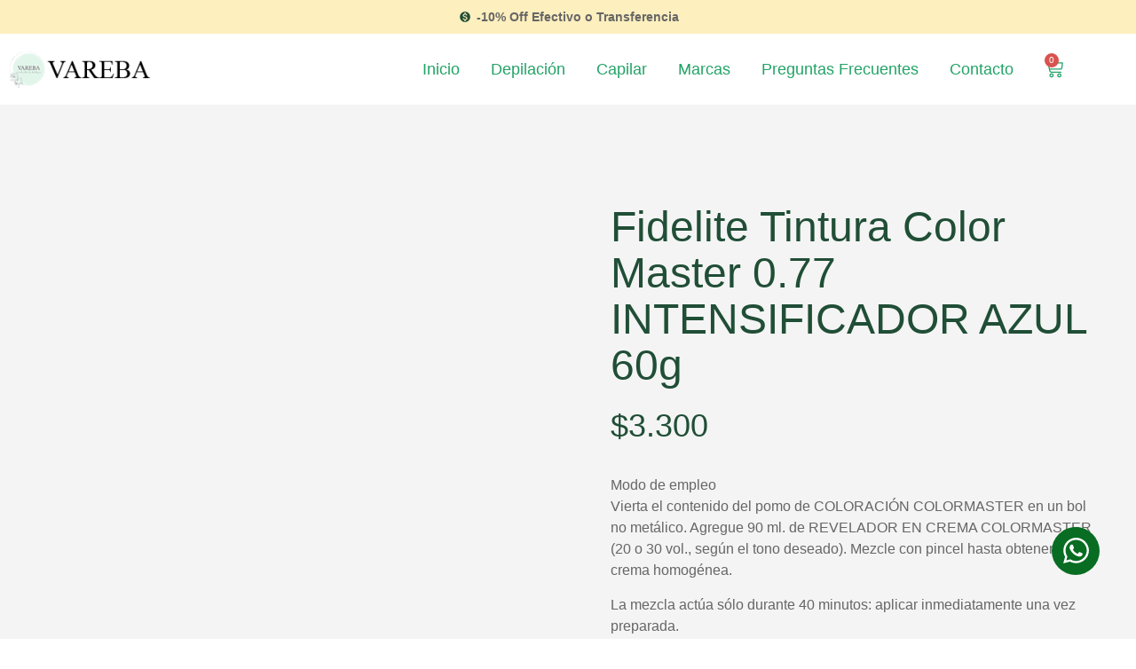

--- FILE ---
content_type: text/html; charset=UTF-8
request_url: https://varebashop.com.ar/producto/fidelite-tintura-color-master-0-77-intensificador-azul-60g/
body_size: 34631
content:
<!doctype html><html lang="es"><head><script data-no-optimize="1">var litespeed_docref=sessionStorage.getItem("litespeed_docref");litespeed_docref&&(Object.defineProperty(document,"referrer",{get:function(){return litespeed_docref}}),sessionStorage.removeItem("litespeed_docref"));</script> <meta charset="UTF-8"><meta name="viewport" content="width=device-width, initial-scale=1"><link rel="profile" href="https://gmpg.org/xfn/11"><title>Fidelite Tintura Color Master 0.77 INTENSIFICADOR AZUL 60g &#8211; Vareba distribuidora de productos de belleza en Esperanza, envios a todo el país.</title><meta name='robots' content='max-image-preview:large' /><link rel='dns-prefetch' href='//capi-automation.s3.us-east-2.amazonaws.com' /><link rel="alternate" type="application/rss+xml" title="Vareba distribuidora de productos de belleza en Esperanza, envios a todo el país. &raquo; Feed" href="https://varebashop.com.ar/feed/" /><link rel="alternate" type="application/rss+xml" title="Vareba distribuidora de productos de belleza en Esperanza, envios a todo el país. &raquo; Feed de los comentarios" href="https://varebashop.com.ar/comments/feed/" /><link rel="alternate" title="oEmbed (JSON)" type="application/json+oembed" href="https://varebashop.com.ar/wp-json/oembed/1.0/embed?url=https%3A%2F%2Fvarebashop.com.ar%2Fproducto%2Ffidelite-tintura-color-master-0-77-intensificador-azul-60g%2F" /><link rel="alternate" title="oEmbed (XML)" type="text/xml+oembed" href="https://varebashop.com.ar/wp-json/oembed/1.0/embed?url=https%3A%2F%2Fvarebashop.com.ar%2Fproducto%2Ffidelite-tintura-color-master-0-77-intensificador-azul-60g%2F&#038;format=xml" /><style id='wp-img-auto-sizes-contain-inline-css'>img:is([sizes=auto i],[sizes^="auto," i]){contain-intrinsic-size:3000px 1500px}
/*# sourceURL=wp-img-auto-sizes-contain-inline-css */</style><link data-optimized="2" rel="stylesheet" href="https://varebashop.com.ar/wp-content/litespeed/css/ff811c964bdf34b3aab7de4e1142d15f.css?ver=92b48" /><style id='global-styles-inline-css'>:root{--wp--preset--aspect-ratio--square: 1;--wp--preset--aspect-ratio--4-3: 4/3;--wp--preset--aspect-ratio--3-4: 3/4;--wp--preset--aspect-ratio--3-2: 3/2;--wp--preset--aspect-ratio--2-3: 2/3;--wp--preset--aspect-ratio--16-9: 16/9;--wp--preset--aspect-ratio--9-16: 9/16;--wp--preset--color--black: #000000;--wp--preset--color--cyan-bluish-gray: #abb8c3;--wp--preset--color--white: #ffffff;--wp--preset--color--pale-pink: #f78da7;--wp--preset--color--vivid-red: #cf2e2e;--wp--preset--color--luminous-vivid-orange: #ff6900;--wp--preset--color--luminous-vivid-amber: #fcb900;--wp--preset--color--light-green-cyan: #7bdcb5;--wp--preset--color--vivid-green-cyan: #00d084;--wp--preset--color--pale-cyan-blue: #8ed1fc;--wp--preset--color--vivid-cyan-blue: #0693e3;--wp--preset--color--vivid-purple: #9b51e0;--wp--preset--gradient--vivid-cyan-blue-to-vivid-purple: linear-gradient(135deg,rgb(6,147,227) 0%,rgb(155,81,224) 100%);--wp--preset--gradient--light-green-cyan-to-vivid-green-cyan: linear-gradient(135deg,rgb(122,220,180) 0%,rgb(0,208,130) 100%);--wp--preset--gradient--luminous-vivid-amber-to-luminous-vivid-orange: linear-gradient(135deg,rgb(252,185,0) 0%,rgb(255,105,0) 100%);--wp--preset--gradient--luminous-vivid-orange-to-vivid-red: linear-gradient(135deg,rgb(255,105,0) 0%,rgb(207,46,46) 100%);--wp--preset--gradient--very-light-gray-to-cyan-bluish-gray: linear-gradient(135deg,rgb(238,238,238) 0%,rgb(169,184,195) 100%);--wp--preset--gradient--cool-to-warm-spectrum: linear-gradient(135deg,rgb(74,234,220) 0%,rgb(151,120,209) 20%,rgb(207,42,186) 40%,rgb(238,44,130) 60%,rgb(251,105,98) 80%,rgb(254,248,76) 100%);--wp--preset--gradient--blush-light-purple: linear-gradient(135deg,rgb(255,206,236) 0%,rgb(152,150,240) 100%);--wp--preset--gradient--blush-bordeaux: linear-gradient(135deg,rgb(254,205,165) 0%,rgb(254,45,45) 50%,rgb(107,0,62) 100%);--wp--preset--gradient--luminous-dusk: linear-gradient(135deg,rgb(255,203,112) 0%,rgb(199,81,192) 50%,rgb(65,88,208) 100%);--wp--preset--gradient--pale-ocean: linear-gradient(135deg,rgb(255,245,203) 0%,rgb(182,227,212) 50%,rgb(51,167,181) 100%);--wp--preset--gradient--electric-grass: linear-gradient(135deg,rgb(202,248,128) 0%,rgb(113,206,126) 100%);--wp--preset--gradient--midnight: linear-gradient(135deg,rgb(2,3,129) 0%,rgb(40,116,252) 100%);--wp--preset--font-size--small: 13px;--wp--preset--font-size--medium: 20px;--wp--preset--font-size--large: 36px;--wp--preset--font-size--x-large: 42px;--wp--preset--font-family--inter: "Inter", sans-serif;--wp--preset--font-family--cardo: Cardo;--wp--preset--spacing--20: 0.44rem;--wp--preset--spacing--30: 0.67rem;--wp--preset--spacing--40: 1rem;--wp--preset--spacing--50: 1.5rem;--wp--preset--spacing--60: 2.25rem;--wp--preset--spacing--70: 3.38rem;--wp--preset--spacing--80: 5.06rem;--wp--preset--shadow--natural: 6px 6px 9px rgba(0, 0, 0, 0.2);--wp--preset--shadow--deep: 12px 12px 50px rgba(0, 0, 0, 0.4);--wp--preset--shadow--sharp: 6px 6px 0px rgba(0, 0, 0, 0.2);--wp--preset--shadow--outlined: 6px 6px 0px -3px rgb(255, 255, 255), 6px 6px rgb(0, 0, 0);--wp--preset--shadow--crisp: 6px 6px 0px rgb(0, 0, 0);}:root { --wp--style--global--content-size: 800px;--wp--style--global--wide-size: 1200px; }:where(body) { margin: 0; }.wp-site-blocks > .alignleft { float: left; margin-right: 2em; }.wp-site-blocks > .alignright { float: right; margin-left: 2em; }.wp-site-blocks > .aligncenter { justify-content: center; margin-left: auto; margin-right: auto; }:where(.wp-site-blocks) > * { margin-block-start: 24px; margin-block-end: 0; }:where(.wp-site-blocks) > :first-child { margin-block-start: 0; }:where(.wp-site-blocks) > :last-child { margin-block-end: 0; }:root { --wp--style--block-gap: 24px; }:root :where(.is-layout-flow) > :first-child{margin-block-start: 0;}:root :where(.is-layout-flow) > :last-child{margin-block-end: 0;}:root :where(.is-layout-flow) > *{margin-block-start: 24px;margin-block-end: 0;}:root :where(.is-layout-constrained) > :first-child{margin-block-start: 0;}:root :where(.is-layout-constrained) > :last-child{margin-block-end: 0;}:root :where(.is-layout-constrained) > *{margin-block-start: 24px;margin-block-end: 0;}:root :where(.is-layout-flex){gap: 24px;}:root :where(.is-layout-grid){gap: 24px;}.is-layout-flow > .alignleft{float: left;margin-inline-start: 0;margin-inline-end: 2em;}.is-layout-flow > .alignright{float: right;margin-inline-start: 2em;margin-inline-end: 0;}.is-layout-flow > .aligncenter{margin-left: auto !important;margin-right: auto !important;}.is-layout-constrained > .alignleft{float: left;margin-inline-start: 0;margin-inline-end: 2em;}.is-layout-constrained > .alignright{float: right;margin-inline-start: 2em;margin-inline-end: 0;}.is-layout-constrained > .aligncenter{margin-left: auto !important;margin-right: auto !important;}.is-layout-constrained > :where(:not(.alignleft):not(.alignright):not(.alignfull)){max-width: var(--wp--style--global--content-size);margin-left: auto !important;margin-right: auto !important;}.is-layout-constrained > .alignwide{max-width: var(--wp--style--global--wide-size);}body .is-layout-flex{display: flex;}.is-layout-flex{flex-wrap: wrap;align-items: center;}.is-layout-flex > :is(*, div){margin: 0;}body .is-layout-grid{display: grid;}.is-layout-grid > :is(*, div){margin: 0;}body{padding-top: 0px;padding-right: 0px;padding-bottom: 0px;padding-left: 0px;}a:where(:not(.wp-element-button)){text-decoration: underline;}:root :where(.wp-element-button, .wp-block-button__link){background-color: #32373c;border-width: 0;color: #fff;font-family: inherit;font-size: inherit;font-style: inherit;font-weight: inherit;letter-spacing: inherit;line-height: inherit;padding-top: calc(0.667em + 2px);padding-right: calc(1.333em + 2px);padding-bottom: calc(0.667em + 2px);padding-left: calc(1.333em + 2px);text-decoration: none;text-transform: inherit;}.has-black-color{color: var(--wp--preset--color--black) !important;}.has-cyan-bluish-gray-color{color: var(--wp--preset--color--cyan-bluish-gray) !important;}.has-white-color{color: var(--wp--preset--color--white) !important;}.has-pale-pink-color{color: var(--wp--preset--color--pale-pink) !important;}.has-vivid-red-color{color: var(--wp--preset--color--vivid-red) !important;}.has-luminous-vivid-orange-color{color: var(--wp--preset--color--luminous-vivid-orange) !important;}.has-luminous-vivid-amber-color{color: var(--wp--preset--color--luminous-vivid-amber) !important;}.has-light-green-cyan-color{color: var(--wp--preset--color--light-green-cyan) !important;}.has-vivid-green-cyan-color{color: var(--wp--preset--color--vivid-green-cyan) !important;}.has-pale-cyan-blue-color{color: var(--wp--preset--color--pale-cyan-blue) !important;}.has-vivid-cyan-blue-color{color: var(--wp--preset--color--vivid-cyan-blue) !important;}.has-vivid-purple-color{color: var(--wp--preset--color--vivid-purple) !important;}.has-black-background-color{background-color: var(--wp--preset--color--black) !important;}.has-cyan-bluish-gray-background-color{background-color: var(--wp--preset--color--cyan-bluish-gray) !important;}.has-white-background-color{background-color: var(--wp--preset--color--white) !important;}.has-pale-pink-background-color{background-color: var(--wp--preset--color--pale-pink) !important;}.has-vivid-red-background-color{background-color: var(--wp--preset--color--vivid-red) !important;}.has-luminous-vivid-orange-background-color{background-color: var(--wp--preset--color--luminous-vivid-orange) !important;}.has-luminous-vivid-amber-background-color{background-color: var(--wp--preset--color--luminous-vivid-amber) !important;}.has-light-green-cyan-background-color{background-color: var(--wp--preset--color--light-green-cyan) !important;}.has-vivid-green-cyan-background-color{background-color: var(--wp--preset--color--vivid-green-cyan) !important;}.has-pale-cyan-blue-background-color{background-color: var(--wp--preset--color--pale-cyan-blue) !important;}.has-vivid-cyan-blue-background-color{background-color: var(--wp--preset--color--vivid-cyan-blue) !important;}.has-vivid-purple-background-color{background-color: var(--wp--preset--color--vivid-purple) !important;}.has-black-border-color{border-color: var(--wp--preset--color--black) !important;}.has-cyan-bluish-gray-border-color{border-color: var(--wp--preset--color--cyan-bluish-gray) !important;}.has-white-border-color{border-color: var(--wp--preset--color--white) !important;}.has-pale-pink-border-color{border-color: var(--wp--preset--color--pale-pink) !important;}.has-vivid-red-border-color{border-color: var(--wp--preset--color--vivid-red) !important;}.has-luminous-vivid-orange-border-color{border-color: var(--wp--preset--color--luminous-vivid-orange) !important;}.has-luminous-vivid-amber-border-color{border-color: var(--wp--preset--color--luminous-vivid-amber) !important;}.has-light-green-cyan-border-color{border-color: var(--wp--preset--color--light-green-cyan) !important;}.has-vivid-green-cyan-border-color{border-color: var(--wp--preset--color--vivid-green-cyan) !important;}.has-pale-cyan-blue-border-color{border-color: var(--wp--preset--color--pale-cyan-blue) !important;}.has-vivid-cyan-blue-border-color{border-color: var(--wp--preset--color--vivid-cyan-blue) !important;}.has-vivid-purple-border-color{border-color: var(--wp--preset--color--vivid-purple) !important;}.has-vivid-cyan-blue-to-vivid-purple-gradient-background{background: var(--wp--preset--gradient--vivid-cyan-blue-to-vivid-purple) !important;}.has-light-green-cyan-to-vivid-green-cyan-gradient-background{background: var(--wp--preset--gradient--light-green-cyan-to-vivid-green-cyan) !important;}.has-luminous-vivid-amber-to-luminous-vivid-orange-gradient-background{background: var(--wp--preset--gradient--luminous-vivid-amber-to-luminous-vivid-orange) !important;}.has-luminous-vivid-orange-to-vivid-red-gradient-background{background: var(--wp--preset--gradient--luminous-vivid-orange-to-vivid-red) !important;}.has-very-light-gray-to-cyan-bluish-gray-gradient-background{background: var(--wp--preset--gradient--very-light-gray-to-cyan-bluish-gray) !important;}.has-cool-to-warm-spectrum-gradient-background{background: var(--wp--preset--gradient--cool-to-warm-spectrum) !important;}.has-blush-light-purple-gradient-background{background: var(--wp--preset--gradient--blush-light-purple) !important;}.has-blush-bordeaux-gradient-background{background: var(--wp--preset--gradient--blush-bordeaux) !important;}.has-luminous-dusk-gradient-background{background: var(--wp--preset--gradient--luminous-dusk) !important;}.has-pale-ocean-gradient-background{background: var(--wp--preset--gradient--pale-ocean) !important;}.has-electric-grass-gradient-background{background: var(--wp--preset--gradient--electric-grass) !important;}.has-midnight-gradient-background{background: var(--wp--preset--gradient--midnight) !important;}.has-small-font-size{font-size: var(--wp--preset--font-size--small) !important;}.has-medium-font-size{font-size: var(--wp--preset--font-size--medium) !important;}.has-large-font-size{font-size: var(--wp--preset--font-size--large) !important;}.has-x-large-font-size{font-size: var(--wp--preset--font-size--x-large) !important;}.has-inter-font-family{font-family: var(--wp--preset--font-family--inter) !important;}.has-cardo-font-family{font-family: var(--wp--preset--font-family--cardo) !important;}
/*# sourceURL=global-styles-inline-css */</style><style id='woocommerce-inline-inline-css'>.woocommerce form .form-row .required { visibility: visible; }
/*# sourceURL=woocommerce-inline-inline-css */</style> <script type="litespeed/javascript" data-src="https://varebashop.com.ar/wp-includes/js/jquery/jquery.min.js" id="jquery-core-js"></script> <script id="wc-add-to-cart-js-extra" type="litespeed/javascript">var wc_add_to_cart_params={"ajax_url":"/wp-admin/admin-ajax.php","wc_ajax_url":"/?wc-ajax=%%endpoint%%","i18n_view_cart":"Ver carrito","cart_url":"https://varebashop.com.ar/carrito-2/","is_cart":"","cart_redirect_after_add":"no"}</script> <script id="wc-single-product-js-extra" type="litespeed/javascript">var wc_single_product_params={"i18n_required_rating_text":"Por favor elige una puntuaci\u00f3n","i18n_rating_options":["1 de 5 estrellas","2 de 5 estrellas","3 de 5 estrellas","4 de 5 estrellas","5 de 5 estrellas"],"i18n_product_gallery_trigger_text":"Ver galer\u00eda de im\u00e1genes a pantalla completa","review_rating_required":"yes","flexslider":{"rtl":!1,"animation":"slide","smoothHeight":!0,"directionNav":!1,"controlNav":"thumbnails","slideshow":!1,"animationSpeed":500,"animationLoop":!1,"allowOneSlide":!1},"zoom_enabled":"1","zoom_options":[],"photoswipe_enabled":"1","photoswipe_options":{"shareEl":!1,"closeOnScroll":!1,"history":!1,"hideAnimationDuration":0,"showAnimationDuration":0},"flexslider_enabled":"1"}</script> <script id="woocommerce-js-extra" type="litespeed/javascript">var woocommerce_params={"ajax_url":"/wp-admin/admin-ajax.php","wc_ajax_url":"/?wc-ajax=%%endpoint%%","i18n_password_show":"Mostrar contrase\u00f1a","i18n_password_hide":"Ocultar contrase\u00f1a"}</script> <link rel="https://api.w.org/" href="https://varebashop.com.ar/wp-json/" /><link rel="alternate" title="JSON" type="application/json" href="https://varebashop.com.ar/wp-json/wp/v2/product/10601" /><link rel="EditURI" type="application/rsd+xml" title="RSD" href="https://varebashop.com.ar/xmlrpc.php?rsd" /><meta name="generator" content="WordPress 6.9" /><meta name="generator" content="WooCommerce 9.7.2" /><link rel="canonical" href="https://varebashop.com.ar/producto/fidelite-tintura-color-master-0-77-intensificador-azul-60g/" /><link rel='shortlink' href='https://varebashop.com.ar/?p=10601' /><meta name="description" content="Modo de empleoVierta el contenido del pomo de COLORACIÓN COLORMASTER en un bol no metálico. Agregue 90 ml. de REVELADOR EN CREMA COLORMASTER (20 o 30 vol., según el tono deseado). Mezcle con pincel hasta obtener una crema homogénea.
La mezcla actúa sólo durante 40 minutos: aplicar inmediatamente una vez preparada.
Cabellos vírgenes: aplicar en medios y puntas y dejar actuar 20 min. Luego, aplicar en las raíces y dejar actuar 40 min. más. Enjuagar.
Cabellos teñidos o retoques de raíz: aplicar en las raíces y dejar actuar 20 min. Luego extender a largos y puntas dándoles el tiempo de exposición necesario para equilibrar el color. Enjuagar bien.Aclarantes: aclaran hasta 3 tonos. Se mezclan con REVELADOR EN CREMA COLORMASTER de 30 vol., proporción 1+1,5. Sólo deben aplicarse en los cabellos sin coloración a partir de un castaño claro.">
<noscript><style>.woocommerce-product-gallery{ opacity: 1 !important; }</style></noscript><meta name="generator" content="Elementor 3.28.0; features: e_font_icon_svg, e_local_google_fonts; settings: css_print_method-external, google_font-disabled, font_display-auto"><meta name="facebook-domain-verification" content="xmeqcd80xxny4fn4hoc5r6tv0skq1g" />
 <script type="litespeed/javascript">(function(w,d,s,l,i){w[l]=w[l]||[];w[l].push({'gtm.start':new Date().getTime(),event:'gtm.js'});var f=d.getElementsByTagName(s)[0],j=d.createElement(s),dl=l!='dataLayer'?'&l='+l:'';j.async=!0;j.src='https://www.googletagmanager.com/gtm.js?id='+i+dl;f.parentNode.insertBefore(j,f)})(window,document,'script','dataLayer','GTM-N35CJL8T')</script>  <script  type="litespeed/javascript">!function(f,b,e,v,n,t,s){if(f.fbq)return;n=f.fbq=function(){n.callMethod?n.callMethod.apply(n,arguments):n.queue.push(arguments)};if(!f._fbq)f._fbq=n;n.push=n;n.loaded=!0;n.version='2.0';n.queue=[];t=b.createElement(e);t.async=!0;t.src=v;s=b.getElementsByTagName(e)[0];s.parentNode.insertBefore(t,s)}(window,document,'script','https://connect.facebook.net/en_US/fbevents.js')</script>  <script  type="litespeed/javascript">fbq('init','1411509219202229',{},{"agent":"woocommerce_0-9.7.2-3.5.15"});document.addEventListener('DOMContentLiteSpeedLoaded',function(){document.body.insertAdjacentHTML('beforeend','<div class=\"wc-facebook-pixel-event-placeholder\"></div>')},!1)</script> <style>.e-con.e-parent:nth-of-type(n+4):not(.e-lazyloaded):not(.e-no-lazyload),
				.e-con.e-parent:nth-of-type(n+4):not(.e-lazyloaded):not(.e-no-lazyload) * {
					background-image: none !important;
				}
				@media screen and (max-height: 1024px) {
					.e-con.e-parent:nth-of-type(n+3):not(.e-lazyloaded):not(.e-no-lazyload),
					.e-con.e-parent:nth-of-type(n+3):not(.e-lazyloaded):not(.e-no-lazyload) * {
						background-image: none !important;
					}
				}
				@media screen and (max-height: 640px) {
					.e-con.e-parent:nth-of-type(n+2):not(.e-lazyloaded):not(.e-no-lazyload),
					.e-con.e-parent:nth-of-type(n+2):not(.e-lazyloaded):not(.e-no-lazyload) * {
						background-image: none !important;
					}
				}</style><style class='wp-fonts-local'>@font-face{font-family:Inter;font-style:normal;font-weight:300 900;font-display:fallback;src:url('https://varebashop.com.ar/wp-content/plugins/woocommerce/assets/fonts/Inter-VariableFont_slnt,wght.woff2') format('woff2');font-stretch:normal;}
@font-face{font-family:Cardo;font-style:normal;font-weight:400;font-display:fallback;src:url('https://varebashop.com.ar/wp-content/plugins/woocommerce/assets/fonts/cardo_normal_400.woff2') format('woff2');}</style></head><body class="wp-singular product-template-default single single-product postid-10601 wp-embed-responsive wp-theme-hello-elementor theme-hello-elementor woocommerce woocommerce-page woocommerce-no-js theme-default elementor-default elementor-template-full-width elementor-kit-15661 elementor-page-15872"><noscript><iframe data-lazyloaded="1" src="about:blank" data-litespeed-src="https://www.googletagmanager.com/ns.html?id=GTM-N35CJL8T"
height="0" width="0" style="display:none;visibility:hidden"></iframe></noscript><a class="skip-link screen-reader-text" href="#content">Ir al contenido</a><div data-elementor-type="header" data-elementor-id="15705" class="elementor elementor-15705 elementor-location-header" data-elementor-post-type="elementor_library"><section class="elementor-section elementor-top-section elementor-element elementor-element-5da50460 elementor-section-boxed elementor-section-height-default elementor-section-height-default" data-id="5da50460" data-element_type="section" data-settings="{&quot;background_background&quot;:&quot;classic&quot;}"><div class="elementor-container elementor-column-gap-default"><div class="elementor-column elementor-col-100 elementor-top-column elementor-element elementor-element-430f5271" data-id="430f5271" data-element_type="column"><div class="elementor-widget-wrap elementor-element-populated"><div class="elementor-element elementor-element-7e353575 elementor-align-center elementor-icon-list--layout-traditional elementor-list-item-link-full_width elementor-widget elementor-widget-icon-list" data-id="7e353575" data-element_type="widget" data-widget_type="icon-list.default"><div class="elementor-widget-container"><ul class="elementor-icon-list-items"><li class="elementor-icon-list-item">
<span class="elementor-icon-list-icon">
<i aria-hidden="true" class="material-icons md-monetization_on"></i>						</span>
<span class="elementor-icon-list-text">-10% Off Efectivo o Transferencia</span></li></ul></div></div></div></div></div></section><section class="elementor-section elementor-top-section elementor-element elementor-element-3f55a8f4 elementor-section-content-middle elementor-section-boxed elementor-section-height-default elementor-section-height-default" data-id="3f55a8f4" data-element_type="section" data-settings="{&quot;background_background&quot;:&quot;classic&quot;,&quot;sticky&quot;:&quot;top&quot;,&quot;sticky_offset_mobile&quot;:0,&quot;sticky_on&quot;:[&quot;desktop&quot;,&quot;tablet&quot;,&quot;mobile&quot;],&quot;sticky_offset&quot;:0,&quot;sticky_effects_offset&quot;:0,&quot;sticky_anchor_link_offset&quot;:0}"><div class="elementor-container elementor-column-gap-default"><div class="elementor-column elementor-col-50 elementor-top-column elementor-element elementor-element-1fdb4fc8" data-id="1fdb4fc8" data-element_type="column"><div class="elementor-widget-wrap elementor-element-populated"><section class="elementor-section elementor-inner-section elementor-element elementor-element-1a800768 elementor-section-content-middle elementor-reverse-tablet elementor-reverse-mobile elementor-section-boxed elementor-section-height-default elementor-section-height-default" data-id="1a800768" data-element_type="section"><div class="elementor-container elementor-column-gap-default"><div class="elementor-column elementor-col-50 elementor-inner-column elementor-element elementor-element-7a103b34" data-id="7a103b34" data-element_type="column"><div class="elementor-widget-wrap elementor-element-populated"><div class="elementor-element elementor-element-6c08f0c2 elementor-widget elementor-widget-image" data-id="6c08f0c2" data-element_type="widget" data-widget_type="image.default"><div class="elementor-widget-container">
<a href="https://varebashop.com.ar">
<img data-lazyloaded="1" src="[data-uri]" width="161" height="42" data-src="https://varebashop.com.ar/wp-content/uploads/elementor/thumbs/Logo-web-vareba-pmzeuifk6474m4wd8z7gtr298gyzowtvftxztkhfcw.png" title="Logo-web-vareba" alt="Logo-web-vareba" loading="lazy" />								</a></div></div></div></div><div class="elementor-column elementor-col-50 elementor-inner-column elementor-element elementor-element-7c2e3582" data-id="7c2e3582" data-element_type="column"><div class="elementor-widget-wrap elementor-element-populated"><div class="elementor-element elementor-element-687bdfaf elementor-nav-menu__align-end elementor-nav-menu--stretch elementor-nav-menu--dropdown-tablet elementor-nav-menu__text-align-aside elementor-nav-menu--toggle elementor-nav-menu--burger elementor-widget elementor-widget-nav-menu" data-id="687bdfaf" data-element_type="widget" data-settings="{&quot;submenu_icon&quot;:{&quot;value&quot;:&quot;&lt;svg class=\&quot;fa-svg-chevron-down e-font-icon-svg e-fas-chevron-down\&quot; viewBox=\&quot;0 0 448 512\&quot; xmlns=\&quot;http:\/\/www.w3.org\/2000\/svg\&quot;&gt;&lt;path d=\&quot;M207.029 381.476L12.686 187.132c-9.373-9.373-9.373-24.569 0-33.941l22.667-22.667c9.357-9.357 24.522-9.375 33.901-.04L224 284.505l154.745-154.021c9.379-9.335 24.544-9.317 33.901.04l22.667 22.667c9.373 9.373 9.373 24.569 0 33.941L240.971 381.476c-9.373 9.372-24.569 9.372-33.942 0z\&quot;&gt;&lt;\/path&gt;&lt;\/svg&gt;&quot;,&quot;library&quot;:&quot;fa-solid&quot;},&quot;full_width&quot;:&quot;stretch&quot;,&quot;layout&quot;:&quot;horizontal&quot;,&quot;toggle&quot;:&quot;burger&quot;}" data-widget_type="nav-menu.default"><div class="elementor-widget-container"><nav aria-label="Menu" class="elementor-nav-menu--main elementor-nav-menu__container elementor-nav-menu--layout-horizontal e--pointer-none"><ul id="menu-1-687bdfaf" class="elementor-nav-menu"><li class="menu-item menu-item-type-custom menu-item-object-custom menu-item-home menu-item-15998"><a href="https://varebashop.com.ar" class="elementor-item">Inicio</a></li><li class="menu-item menu-item-type-taxonomy menu-item-object-product_cat menu-item-11772"><a href="https://varebashop.com.ar/categoria-producto/depilacion/" class="elementor-item">Depilación</a></li><li class="menu-item menu-item-type-taxonomy menu-item-object-product_cat current-product-ancestor current-menu-parent current-product-parent menu-item-11770"><a href="https://varebashop.com.ar/categoria-producto/capilar/" class="elementor-item">Capilar</a></li><li class="menu-item menu-item-type-custom menu-item-object-custom menu-item-has-children menu-item-13862"><a href="#" class="elementor-item elementor-item-anchor">Marcas</a><ul class="sub-menu elementor-nav-menu--dropdown"><li class="menu-item menu-item-type-taxonomy menu-item-object-yith_product_brand menu-item-13835"><a href="https://varebashop.com.ar/product-brands/depimiel/" class="elementor-sub-item">Depimiel</a></li><li class="menu-item menu-item-type-taxonomy menu-item-object-yith_product_brand current-product-ancestor current-menu-parent current-product-parent menu-item-13839"><a href="https://varebashop.com.ar/product-brands/fidelite/" class="elementor-sub-item">Fidelite</a></li><li class="menu-item menu-item-type-taxonomy menu-item-object-yith_product_brand menu-item-13840"><a href="https://varebashop.com.ar/product-brands/frilayp/" class="elementor-sub-item">Frilayp</a></li><li class="menu-item menu-item-type-taxonomy menu-item-object-yith_product_brand menu-item-13841"><a href="https://varebashop.com.ar/product-brands/hadibell/" class="elementor-sub-item">Hadibell</a></li><li class="menu-item menu-item-type-taxonomy menu-item-object-yith_product_brand menu-item-13842"><a href="https://varebashop.com.ar/product-brands/hair-therapy/" class="elementor-sub-item">Hair Therapy</a></li><li class="menu-item menu-item-type-taxonomy menu-item-object-yith_product_brand menu-item-13844"><a href="https://varebashop.com.ar/product-brands/impronta/" class="elementor-sub-item">Impronta</a></li><li class="menu-item menu-item-type-taxonomy menu-item-object-yith_product_brand menu-item-13846"><a href="https://varebashop.com.ar/product-brands/kcb/" class="elementor-sub-item">Kcb</a></li><li class="menu-item menu-item-type-taxonomy menu-item-object-yith_product_brand menu-item-16161"><a href="https://varebashop.com.ar/product-brands/kostume/" class="elementor-sub-item">Kostume</a></li><li class="menu-item menu-item-type-taxonomy menu-item-object-yith_product_brand menu-item-13848"><a href="https://varebashop.com.ar/product-brands/mary-bosques/" class="elementor-sub-item">Mary Bosques</a></li><li class="menu-item menu-item-type-taxonomy menu-item-object-yith_product_brand menu-item-13850"><a href="https://varebashop.com.ar/product-brands/nov/" class="elementor-sub-item">Nov</a></li><li class="menu-item menu-item-type-taxonomy menu-item-object-yith_product_brand menu-item-13851"><a href="https://varebashop.com.ar/product-brands/novalook/" class="elementor-sub-item">Novalook</a></li><li class="menu-item menu-item-type-taxonomy menu-item-object-yith_product_brand menu-item-13858"><a href="https://varebashop.com.ar/product-brands/roubaix/" class="elementor-sub-item">Roubaix</a></li></ul></li><li class="menu-item menu-item-type-post_type menu-item-object-page menu-item-15658"><a href="https://varebashop.com.ar/preguntas-frecuentes/" class="elementor-item">Preguntas Frecuentes</a></li><li class="menu-item menu-item-type-post_type menu-item-object-page menu-item-11760"><a href="https://varebashop.com.ar/contacto/" class="elementor-item">Contacto</a></li></ul></nav><div class="elementor-menu-toggle" role="button" tabindex="0" aria-label="Menu Toggle" aria-expanded="false">
<svg aria-hidden="true" role="presentation" class="elementor-menu-toggle__icon--open e-font-icon-svg e-eicon-menu-bar" viewBox="0 0 1000 1000" xmlns="http://www.w3.org/2000/svg"><path d="M104 333H896C929 333 958 304 958 271S929 208 896 208H104C71 208 42 237 42 271S71 333 104 333ZM104 583H896C929 583 958 554 958 521S929 458 896 458H104C71 458 42 487 42 521S71 583 104 583ZM104 833H896C929 833 958 804 958 771S929 708 896 708H104C71 708 42 737 42 771S71 833 104 833Z"></path></svg><svg aria-hidden="true" role="presentation" class="elementor-menu-toggle__icon--close e-font-icon-svg e-eicon-close" viewBox="0 0 1000 1000" xmlns="http://www.w3.org/2000/svg"><path d="M742 167L500 408 258 167C246 154 233 150 217 150 196 150 179 158 167 167 154 179 150 196 150 212 150 229 154 242 171 254L408 500 167 742C138 771 138 800 167 829 196 858 225 858 254 829L496 587 738 829C750 842 767 846 783 846 800 846 817 842 829 829 842 817 846 804 846 783 846 767 842 750 829 737L588 500 833 258C863 229 863 200 833 171 804 137 775 137 742 167Z"></path></svg></div><nav class="elementor-nav-menu--dropdown elementor-nav-menu__container" aria-hidden="true"><ul id="menu-2-687bdfaf" class="elementor-nav-menu"><li class="menu-item menu-item-type-custom menu-item-object-custom menu-item-home menu-item-15998"><a href="https://varebashop.com.ar" class="elementor-item" tabindex="-1">Inicio</a></li><li class="menu-item menu-item-type-taxonomy menu-item-object-product_cat menu-item-11772"><a href="https://varebashop.com.ar/categoria-producto/depilacion/" class="elementor-item" tabindex="-1">Depilación</a></li><li class="menu-item menu-item-type-taxonomy menu-item-object-product_cat current-product-ancestor current-menu-parent current-product-parent menu-item-11770"><a href="https://varebashop.com.ar/categoria-producto/capilar/" class="elementor-item" tabindex="-1">Capilar</a></li><li class="menu-item menu-item-type-custom menu-item-object-custom menu-item-has-children menu-item-13862"><a href="#" class="elementor-item elementor-item-anchor" tabindex="-1">Marcas</a><ul class="sub-menu elementor-nav-menu--dropdown"><li class="menu-item menu-item-type-taxonomy menu-item-object-yith_product_brand menu-item-13835"><a href="https://varebashop.com.ar/product-brands/depimiel/" class="elementor-sub-item" tabindex="-1">Depimiel</a></li><li class="menu-item menu-item-type-taxonomy menu-item-object-yith_product_brand current-product-ancestor current-menu-parent current-product-parent menu-item-13839"><a href="https://varebashop.com.ar/product-brands/fidelite/" class="elementor-sub-item" tabindex="-1">Fidelite</a></li><li class="menu-item menu-item-type-taxonomy menu-item-object-yith_product_brand menu-item-13840"><a href="https://varebashop.com.ar/product-brands/frilayp/" class="elementor-sub-item" tabindex="-1">Frilayp</a></li><li class="menu-item menu-item-type-taxonomy menu-item-object-yith_product_brand menu-item-13841"><a href="https://varebashop.com.ar/product-brands/hadibell/" class="elementor-sub-item" tabindex="-1">Hadibell</a></li><li class="menu-item menu-item-type-taxonomy menu-item-object-yith_product_brand menu-item-13842"><a href="https://varebashop.com.ar/product-brands/hair-therapy/" class="elementor-sub-item" tabindex="-1">Hair Therapy</a></li><li class="menu-item menu-item-type-taxonomy menu-item-object-yith_product_brand menu-item-13844"><a href="https://varebashop.com.ar/product-brands/impronta/" class="elementor-sub-item" tabindex="-1">Impronta</a></li><li class="menu-item menu-item-type-taxonomy menu-item-object-yith_product_brand menu-item-13846"><a href="https://varebashop.com.ar/product-brands/kcb/" class="elementor-sub-item" tabindex="-1">Kcb</a></li><li class="menu-item menu-item-type-taxonomy menu-item-object-yith_product_brand menu-item-16161"><a href="https://varebashop.com.ar/product-brands/kostume/" class="elementor-sub-item" tabindex="-1">Kostume</a></li><li class="menu-item menu-item-type-taxonomy menu-item-object-yith_product_brand menu-item-13848"><a href="https://varebashop.com.ar/product-brands/mary-bosques/" class="elementor-sub-item" tabindex="-1">Mary Bosques</a></li><li class="menu-item menu-item-type-taxonomy menu-item-object-yith_product_brand menu-item-13850"><a href="https://varebashop.com.ar/product-brands/nov/" class="elementor-sub-item" tabindex="-1">Nov</a></li><li class="menu-item menu-item-type-taxonomy menu-item-object-yith_product_brand menu-item-13851"><a href="https://varebashop.com.ar/product-brands/novalook/" class="elementor-sub-item" tabindex="-1">Novalook</a></li><li class="menu-item menu-item-type-taxonomy menu-item-object-yith_product_brand menu-item-13858"><a href="https://varebashop.com.ar/product-brands/roubaix/" class="elementor-sub-item" tabindex="-1">Roubaix</a></li></ul></li><li class="menu-item menu-item-type-post_type menu-item-object-page menu-item-15658"><a href="https://varebashop.com.ar/preguntas-frecuentes/" class="elementor-item" tabindex="-1">Preguntas Frecuentes</a></li><li class="menu-item menu-item-type-post_type menu-item-object-page menu-item-11760"><a href="https://varebashop.com.ar/contacto/" class="elementor-item" tabindex="-1">Contacto</a></li></ul></nav></div></div></div></div></div></section></div></div><div class="elementor-column elementor-col-50 elementor-top-column elementor-element elementor-element-3f55539d" data-id="3f55539d" data-element_type="column"><div class="elementor-widget-wrap elementor-element-populated"><section class="elementor-section elementor-inner-section elementor-element elementor-element-4cd7e230 elementor-section-content-middle elementor-section-boxed elementor-section-height-default elementor-section-height-default" data-id="4cd7e230" data-element_type="section"><div class="elementor-container elementor-column-gap-default"><div class="elementor-column elementor-col-100 elementor-inner-column elementor-element elementor-element-33be0b8b" data-id="33be0b8b" data-element_type="column"><div class="elementor-widget-wrap elementor-element-populated"><div class="elementor-element elementor-element-4794c056 toggle-icon--cart-medium elementor-menu-cart--items-indicator-bubble elementor-menu-cart--cart-type-side-cart elementor-menu-cart--show-remove-button-yes elementor-widget elementor-widget-woocommerce-menu-cart" data-id="4794c056" data-element_type="widget" data-settings="{&quot;cart_type&quot;:&quot;side-cart&quot;,&quot;open_cart&quot;:&quot;click&quot;}" data-widget_type="woocommerce-menu-cart.default"><div class="elementor-widget-container"><div class="elementor-menu-cart__wrapper"><div class="elementor-menu-cart__toggle_wrapper"><div class="elementor-menu-cart__container elementor-lightbox" aria-hidden="true"><div class="elementor-menu-cart__main" aria-hidden="true"><div class="elementor-menu-cart__close-button"></div><div class="widget_shopping_cart_content"></div></div></div><div class="elementor-menu-cart__toggle elementor-button-wrapper">
<a id="elementor-menu-cart__toggle_button" href="#" class="elementor-menu-cart__toggle_button elementor-button elementor-size-sm" aria-expanded="false">
<span class="elementor-button-text"><span class="woocommerce-Price-amount amount"><bdi><span class="woocommerce-Price-currencySymbol">&#36;</span>0</bdi></span></span>
<span class="elementor-button-icon">
<span class="elementor-button-icon-qty" data-counter="0">0</span>
<svg class="e-font-icon-svg e-eicon-cart-medium" viewBox="0 0 1000 1000" xmlns="http://www.w3.org/2000/svg"><path d="M740 854C740 883 763 906 792 906S844 883 844 854 820 802 792 802 740 825 740 854ZM217 156H958C977 156 992 173 989 191L957 452C950 509 901 552 843 552H297L303 581C311 625 350 656 395 656H875C892 656 906 670 906 687S892 719 875 719H394C320 719 255 666 241 593L141 94H42C25 94 10 80 10 62S25 31 42 31H167C182 31 195 42 198 56L217 156ZM230 219L284 490H843C869 490 891 470 895 444L923 219H230ZM677 854C677 791 728 740 792 740S906 791 906 854 855 969 792 969 677 918 677 854ZM260 854C260 791 312 740 375 740S490 791 490 854 438 969 375 969 260 918 260 854ZM323 854C323 883 346 906 375 906S427 883 427 854 404 802 375 802 323 825 323 854Z"></path></svg>					<span class="elementor-screen-only">Cart</span>
</span>
</a></div></div></div></div></div></div></div></div></section></div></div></div></section></div><div class="woocommerce-notices-wrapper"></div><div data-elementor-type="product" data-elementor-id="15872" class="elementor elementor-15872 elementor-location-single post-10601 product type-product status-publish has-post-thumbnail product_cat-capilar product_cat-coloracion yith_product_brand-fidelite first instock shipping-taxable purchasable product-type-simple product" data-elementor-post-type="elementor_library"><section class="elementor-section elementor-top-section elementor-element elementor-element-79816b21 elementor-section-boxed elementor-section-height-default elementor-section-height-default" data-id="79816b21" data-element_type="section" data-settings="{&quot;background_background&quot;:&quot;classic&quot;}"><div class="elementor-container elementor-column-gap-default"><div class="elementor-column elementor-col-50 elementor-top-column elementor-element elementor-element-3e7996e4" data-id="3e7996e4" data-element_type="column"><div class="elementor-widget-wrap elementor-element-populated"><div class="elementor-element elementor-element-39ba2970 elementor-widget elementor-widget-woocommerce-product-images" data-id="39ba2970" data-element_type="widget" data-widget_type="woocommerce-product-images.default"><div class="elementor-widget-container"><div class="woocommerce-product-gallery woocommerce-product-gallery--with-images woocommerce-product-gallery--columns-4 images" data-columns="4" style="opacity: 0; transition: opacity .25s ease-in-out;"><div class="woocommerce-product-gallery__wrapper"><div data-thumb="https://varebashop.com.ar/wp-content/uploads/2022/05/Fidelite-Tintura-Color-Master-0.77-INTENSIFICADOR-AZUL-60g-100x100.jpg" data-thumb-alt="Fidelite Tintura Color Master 0.77 INTENSIFICADOR AZUL 60g" data-thumb-srcset="https://varebashop.com.ar/wp-content/uploads/2022/05/Fidelite-Tintura-Color-Master-0.77-INTENSIFICADOR-AZUL-60g-100x100.jpg 100w, https://varebashop.com.ar/wp-content/uploads/2022/05/Fidelite-Tintura-Color-Master-0.77-INTENSIFICADOR-AZUL-60g-31x30.jpg 31w, https://varebashop.com.ar/wp-content/uploads/2022/05/Fidelite-Tintura-Color-Master-0.77-INTENSIFICADOR-AZUL-60g-70x70.jpg 70w"  data-thumb-sizes="(max-width: 100px) 100vw, 100px" class="woocommerce-product-gallery__image"><a href="https://varebashop.com.ar/wp-content/uploads/2022/05/Fidelite-Tintura-Color-Master-0.77-INTENSIFICADOR-AZUL-60g.jpg"><img width="112" height="108" src="https://varebashop.com.ar/wp-content/uploads/2022/05/Fidelite-Tintura-Color-Master-0.77-INTENSIFICADOR-AZUL-60g.jpg" class="wp-post-image" alt="Fidelite Tintura Color Master 0.77 INTENSIFICADOR AZUL 60g" data-caption="" data-src="https://varebashop.com.ar/wp-content/uploads/2022/05/Fidelite-Tintura-Color-Master-0.77-INTENSIFICADOR-AZUL-60g.jpg" data-large_image="https://varebashop.com.ar/wp-content/uploads/2022/05/Fidelite-Tintura-Color-Master-0.77-INTENSIFICADOR-AZUL-60g.jpg" data-large_image_width="112" data-large_image_height="108" decoding="async" srcset="https://varebashop.com.ar/wp-content/uploads/2022/05/Fidelite-Tintura-Color-Master-0.77-INTENSIFICADOR-AZUL-60g.jpg 112w, https://varebashop.com.ar/wp-content/uploads/2022/05/Fidelite-Tintura-Color-Master-0.77-INTENSIFICADOR-AZUL-60g-31x30.jpg 31w" sizes="(max-width: 112px) 100vw, 112px" /></a></div></div></div></div></div></div></div><div class="elementor-column elementor-col-50 elementor-top-column elementor-element elementor-element-6195c8b0" data-id="6195c8b0" data-element_type="column"><div class="elementor-widget-wrap elementor-element-populated"><div class="elementor-element elementor-element-7dc9b16 elementor-widget elementor-widget-woocommerce-product-title elementor-page-title elementor-widget-heading" data-id="7dc9b16" data-element_type="widget" data-widget_type="woocommerce-product-title.default"><div class="elementor-widget-container"><h2 class="product_title entry-title elementor-heading-title elementor-size-default">Fidelite Tintura Color Master 0.77 INTENSIFICADOR AZUL 60g</h2></div></div><div class="elementor-element elementor-element-1c1f5125 elementor-widget elementor-widget-woocommerce-product-price" data-id="1c1f5125" data-element_type="widget" data-widget_type="woocommerce-product-price.default"><div class="elementor-widget-container"><p class="price"><span class="woocommerce-Price-amount amount"><bdi><span class="woocommerce-Price-currencySymbol">&#36;</span>3.300</bdi></span></p></div></div><div class="elementor-element elementor-element-2dbfaaff elementor-widget elementor-widget-woocommerce-product-short-description" data-id="2dbfaaff" data-element_type="widget" data-widget_type="woocommerce-product-short-description.default"><div class="elementor-widget-container"><div class="woocommerce-product-details__short-description"><div class="etiqueta">Modo de empleo</div><div class="texto"><p>Vierta el contenido del pomo de COLORACIÓN COLORMASTER en un bol no metálico. Agregue 90 ml. de REVELADOR EN CREMA COLORMASTER (20 o 30 vol., según el tono deseado). Mezcle con pincel hasta obtener una crema homogénea.</p><div>La mezcla actúa sólo durante 40 minutos: aplicar inmediatamente una vez preparada.</div><div>Cabellos vírgenes: aplicar en medios y puntas y dejar actuar 20 min. Luego, aplicar en las raíces y dejar actuar 40 min. más. Enjuagar.</div><div>Cabellos teñidos o retoques de raíz: aplicar en las raíces y dejar actuar 20 min. Luego extender a largos y puntas dándoles el tiempo de exposición necesario para equilibrar el color. Enjuagar bien.</div><div></div><div>Aclarantes: aclaran hasta 3 tonos. Se mezclan con REVELADOR EN CREMA COLORMASTER de 30 vol., proporción 1+1,5. Sólo deben aplicarse en los cabellos sin coloración a partir de un castaño claro.</div></div></div></div></div><div class="elementor-element elementor-element-185b6eab e-add-to-cart--show-quantity-yes elementor-widget elementor-widget-woocommerce-product-add-to-cart" data-id="185b6eab" data-element_type="widget" data-widget_type="woocommerce-product-add-to-cart.default"><div class="elementor-widget-container"><div class="elementor-add-to-cart elementor-product-simple"><form class="cart" action="https://varebashop.com.ar/producto/fidelite-tintura-color-master-0-77-intensificador-azul-60g/" method="post" enctype='multipart/form-data'><div class="quantity">
<label class="screen-reader-text" for="quantity_697bc8363467a">Fidelite Tintura Color Master 0.77 INTENSIFICADOR AZUL 60g cantidad</label>
<input
type="number"
id="quantity_697bc8363467a"
class="input-text qty text"
name="quantity"
value="1"
aria-label="Cantidad de productos"
min="1"
max=""
step="1"
placeholder=""
inputmode="numeric"
autocomplete="off"
/></div><button type="submit" name="add-to-cart" value="10601" class="single_add_to_cart_button button alt">Añadir al carrito</button></form></div></div></div><div class="elementor-element elementor-element-3e4dee1c elementor-widget elementor-widget-heading" data-id="3e4dee1c" data-element_type="widget" data-widget_type="heading.default"><div class="elementor-widget-container"><h4 class="elementor-heading-title elementor-size-default">More info</h4></div></div><div class="elementor-element elementor-element-6d9f91e7 elementor-woo-meta--view-table elementor-widget elementor-widget-woocommerce-product-meta" data-id="6d9f91e7" data-element_type="widget" data-widget_type="woocommerce-product-meta.default"><div class="elementor-widget-container"><div class="product_meta">
<span class="sku_wrapper detail-container">
<span class="detail-label">
SKU					</span>
<span class="sku">
7798135962371-0.77					</span>
</span>
<span class="posted_in detail-container"><span class="detail-label">Categories</span> <span class="detail-content"><a href="https://varebashop.com.ar/categoria-producto/capilar/" rel="tag">Capilar</a>, <a href="https://varebashop.com.ar/categoria-producto/capilar/coloracion/" rel="tag">Coloración</a></span></span>
<span class="yith-wcbr-brands">
<span itemprop="brand" ><a href="https://varebashop.com.ar/product-brands/fidelite/" rel="tag">Fidelite</a></span>
</span></div></div></div><div class="elementor-element elementor-element-60e7007 elementor-share-buttons--skin-flat elementor-share-buttons--shape-rounded elementor-grid-4 elementor-grid-mobile-2 elementor-share-buttons--view-icon-text elementor-share-buttons--color-official elementor-widget elementor-widget-share-buttons" data-id="60e7007" data-element_type="widget" data-widget_type="share-buttons.default"><div class="elementor-widget-container"><div class="elementor-grid"><div class="elementor-grid-item"><div
class="elementor-share-btn elementor-share-btn_facebook"
role="button"
tabindex="0"
aria-label="Share on facebook"
>
<span class="elementor-share-btn__icon">
<svg class="e-font-icon-svg e-fab-facebook" viewBox="0 0 512 512" xmlns="http://www.w3.org/2000/svg"><path d="M504 256C504 119 393 8 256 8S8 119 8 256c0 123.78 90.69 226.38 209.25 245V327.69h-63V256h63v-54.64c0-62.15 37-96.48 93.67-96.48 27.14 0 55.52 4.84 55.52 4.84v61h-31.28c-30.8 0-40.41 19.12-40.41 38.73V256h68.78l-11 71.69h-57.78V501C413.31 482.38 504 379.78 504 256z"></path></svg>							</span><div class="elementor-share-btn__text">
<span class="elementor-share-btn__title">
Facebook									</span></div></div></div><div class="elementor-grid-item"><div
class="elementor-share-btn elementor-share-btn_pinterest"
role="button"
tabindex="0"
aria-label="Share on pinterest"
>
<span class="elementor-share-btn__icon">
<svg class="e-font-icon-svg e-fab-pinterest" viewBox="0 0 496 512" xmlns="http://www.w3.org/2000/svg"><path d="M496 256c0 137-111 248-248 248-25.6 0-50.2-3.9-73.4-11.1 10.1-16.5 25.2-43.5 30.8-65 3-11.6 15.4-59 15.4-59 8.1 15.4 31.7 28.5 56.8 28.5 74.8 0 128.7-68.8 128.7-154.3 0-81.9-66.9-143.2-152.9-143.2-107 0-163.9 71.8-163.9 150.1 0 36.4 19.4 81.7 50.3 96.1 4.7 2.2 7.2 1.2 8.3-3.3.8-3.4 5-20.3 6.9-28.1.6-2.5.3-4.7-1.7-7.1-10.1-12.5-18.3-35.3-18.3-56.6 0-54.7 41.4-107.6 112-107.6 60.9 0 103.6 41.5 103.6 100.9 0 67.1-33.9 113.6-78 113.6-24.3 0-42.6-20.1-36.7-44.8 7-29.5 20.5-61.3 20.5-82.6 0-19-10.2-34.9-31.4-34.9-24.9 0-44.9 25.7-44.9 60.2 0 22 7.4 36.8 7.4 36.8s-24.5 103.8-29 123.2c-5 21.4-3 51.6-.9 71.2C65.4 450.9 0 361.1 0 256 0 119 111 8 248 8s248 111 248 248z"></path></svg>							</span><div class="elementor-share-btn__text">
<span class="elementor-share-btn__title">
Pinterest									</span></div></div></div><div class="elementor-grid-item"><div
class="elementor-share-btn elementor-share-btn_twitter"
role="button"
tabindex="0"
aria-label="Share on twitter"
>
<span class="elementor-share-btn__icon">
<svg class="e-font-icon-svg e-fab-twitter" viewBox="0 0 512 512" xmlns="http://www.w3.org/2000/svg"><path d="M459.37 151.716c.325 4.548.325 9.097.325 13.645 0 138.72-105.583 298.558-298.558 298.558-59.452 0-114.68-17.219-161.137-47.106 8.447.974 16.568 1.299 25.34 1.299 49.055 0 94.213-16.568 130.274-44.832-46.132-.975-84.792-31.188-98.112-72.772 6.498.974 12.995 1.624 19.818 1.624 9.421 0 18.843-1.3 27.614-3.573-48.081-9.747-84.143-51.98-84.143-102.985v-1.299c13.969 7.797 30.214 12.67 47.431 13.319-28.264-18.843-46.781-51.005-46.781-87.391 0-19.492 5.197-37.36 14.294-52.954 51.655 63.675 129.3 105.258 216.365 109.807-1.624-7.797-2.599-15.918-2.599-24.04 0-57.828 46.782-104.934 104.934-104.934 30.213 0 57.502 12.67 76.67 33.137 23.715-4.548 46.456-13.32 66.599-25.34-7.798 24.366-24.366 44.833-46.132 57.827 21.117-2.273 41.584-8.122 60.426-16.243-14.292 20.791-32.161 39.308-52.628 54.253z"></path></svg>							</span><div class="elementor-share-btn__text">
<span class="elementor-share-btn__title">
Twitter									</span></div></div></div><div class="elementor-grid-item"><div
class="elementor-share-btn elementor-share-btn_linkedin"
role="button"
tabindex="0"
aria-label="Share on linkedin"
>
<span class="elementor-share-btn__icon">
<svg class="e-font-icon-svg e-fab-linkedin" viewBox="0 0 448 512" xmlns="http://www.w3.org/2000/svg"><path d="M416 32H31.9C14.3 32 0 46.5 0 64.3v383.4C0 465.5 14.3 480 31.9 480H416c17.6 0 32-14.5 32-32.3V64.3c0-17.8-14.4-32.3-32-32.3zM135.4 416H69V202.2h66.5V416zm-33.2-243c-21.3 0-38.5-17.3-38.5-38.5S80.9 96 102.2 96c21.2 0 38.5 17.3 38.5 38.5 0 21.3-17.2 38.5-38.5 38.5zm282.1 243h-66.4V312c0-24.8-.5-56.7-34.5-56.7-34.6 0-39.9 27-39.9 54.9V416h-66.4V202.2h63.7v29.2h.9c8.9-16.8 30.6-34.5 62.9-34.5 67.2 0 79.7 44.3 79.7 101.9V416z"></path></svg>							</span><div class="elementor-share-btn__text">
<span class="elementor-share-btn__title">
LinkedIn									</span></div></div></div></div></div></div></div></div></div></section><section class="elementor-section elementor-top-section elementor-element elementor-element-495a562c elementor-section-boxed elementor-section-height-default elementor-section-height-default" data-id="495a562c" data-element_type="section"><div class="elementor-container elementor-column-gap-default"><div class="elementor-column elementor-col-100 elementor-top-column elementor-element elementor-element-65e52a46" data-id="65e52a46" data-element_type="column"><div class="elementor-widget-wrap elementor-element-populated"><div class="elementor-element elementor-element-161f594f elementor-widget elementor-widget-woocommerce-product-data-tabs" data-id="161f594f" data-element_type="widget" data-widget_type="woocommerce-product-data-tabs.default"><div class="elementor-widget-container"><div class="woocommerce-tabs wc-tabs-wrapper"><ul class="tabs wc-tabs" role="tablist"><li class="description_tab" id="tab-title-description">
<a href="#tab-description" role="tab" aria-controls="tab-description">
Descripción					</a></li><li class="additional_information_tab" id="tab-title-additional_information">
<a href="#tab-additional_information" role="tab" aria-controls="tab-additional_information">
Información adicional					</a></li></ul><div class="woocommerce-Tabs-panel woocommerce-Tabs-panel--description panel entry-content wc-tab" id="tab-description" role="tabpanel" aria-labelledby="tab-title-description"><h2>Descripción</h2><p>ALTO PODER CUBRITIVO Y DURABILIDAD DEL COLOR</p><p>Fórmula 4 by 4: color tratante &#8211; color duradero &#8211; color intenso &#8211; color brillante. Innovadora coloración en crema, cuida el cabello mientras lo tiñe. 100% efectiva sobre cabellos blancos</p></div><div class="woocommerce-Tabs-panel woocommerce-Tabs-panel--additional_information panel entry-content wc-tab" id="tab-additional_information" role="tabpanel" aria-labelledby="tab-title-additional_information"><h2>Información adicional</h2><table class="woocommerce-product-attributes shop_attributes" aria-label="Detalles del producto"><tr class="woocommerce-product-attributes-item woocommerce-product-attributes-item--weight"><th class="woocommerce-product-attributes-item__label" scope="row">Peso</th><td class="woocommerce-product-attributes-item__value">0,080 kg</td></tr><tr class="woocommerce-product-attributes-item woocommerce-product-attributes-item--dimensions"><th class="woocommerce-product-attributes-item__label" scope="row">Dimensiones</th><td class="woocommerce-product-attributes-item__value">5 &times; 3 &times; 8 cm</td></tr></table></div></div></div></div></div></div></div></section><section class="elementor-section elementor-top-section elementor-element elementor-element-5ea6b25 elementor-section-boxed elementor-section-height-default elementor-section-height-default" data-id="5ea6b25" data-element_type="section"><div class="elementor-container elementor-column-gap-default"><div class="elementor-column elementor-col-100 elementor-top-column elementor-element elementor-element-75734417" data-id="75734417" data-element_type="column"><div class="elementor-widget-wrap elementor-element-populated"><div class="elementor-element elementor-element-3c02c228 elementor-product-loop-item--align-center elementor-grid-4 elementor-grid-tablet-3 elementor-grid-mobile-2 elementor-products-grid elementor-wc-products show-heading-yes elementor-widget elementor-widget-woocommerce-product-related" data-id="3c02c228" data-element_type="widget" data-widget_type="woocommerce-product-related.default"><div class="elementor-widget-container"><section class="related products"><h2>Productos relacionados</h2><ul class="products elementor-grid columns-4"><li class="product type-product post-10489 status-publish first instock product_cat-capilar product_cat-shampoo has-post-thumbnail shipping-taxable purchasable product-type-simple">
<a href="https://varebashop.com.ar/producto/hair-therapy-shampoo-keratin-complex-control-frizz-300-ml/" class="woocommerce-LoopProduct-link woocommerce-loop-product__link"><img data-lazyloaded="1" src="[data-uri]" fetchpriority="high" width="370" height="475" data-src="https://varebashop.com.ar/wp-content/uploads/2022/04/Hair-Therapy-Shampoo-Keratin-Complex-Control-Frizz-300-ml-370x475.jpg" class="attachment-woocommerce_thumbnail size-woocommerce_thumbnail" alt="" decoding="async" /><h2 class="woocommerce-loop-product__title">Hair Therapy Shampoo  Keratin Complex Control Frizz 300ml</h2>
<span class="price"><span class="woocommerce-Price-amount amount"><bdi><span class="woocommerce-Price-currencySymbol">&#36;</span>6.500</bdi></span></span>
</a>
<a href="?add-to-cart=10489" aria-describedby="woocommerce_loop_add_to_cart_link_describedby_10489" data-quantity="1" class="button product_type_simple add_to_cart_button ajax_add_to_cart" data-product_id="10489" data-product_sku="7798346010298" aria-label="Añadir al carrito: &ldquo;Hair Therapy Shampoo  Keratin Complex Control Frizz 300ml&rdquo;" rel="nofollow" data-success_message="«Hair Therapy Shampoo  Keratin Complex Control Frizz 300ml» se ha añadido a tu carrito">Añadir al carrito</a>	<span id="woocommerce_loop_add_to_cart_link_describedby_10489" class="screen-reader-text">
</span></li><li class="product type-product post-10486 status-publish instock product_cat-capilar has-post-thumbnail shipping-taxable purchasable product-type-simple">
<a href="https://varebashop.com.ar/producto/hair-therapy-mscara-absolut-repair-reconstructora-instantnea-1000ml/" class="woocommerce-LoopProduct-link woocommerce-loop-product__link"><img data-lazyloaded="1" src="[data-uri]" width="212" height="238" data-src="https://varebashop.com.ar/wp-content/uploads/2022/04/Hair-Therapy-Mascara-Absolut-repair-Reconstructora-Instantanea-1000ml.jpeg" class="attachment-woocommerce_thumbnail size-woocommerce_thumbnail" alt="" decoding="async" data-srcset="https://varebashop.com.ar/wp-content/uploads/2022/04/Hair-Therapy-Mascara-Absolut-repair-Reconstructora-Instantanea-1000ml.jpeg 212w, https://varebashop.com.ar/wp-content/uploads/2022/04/Hair-Therapy-Mascara-Absolut-repair-Reconstructora-Instantanea-1000ml-27x30.jpeg 27w" data-sizes="(max-width: 212px) 100vw, 212px" /><h2 class="woocommerce-loop-product__title">Hair Therapy Máscara Absolut repair Reconstructora Instantanea 1000ml</h2>
<span class="price"><span class="woocommerce-Price-amount amount"><bdi><span class="woocommerce-Price-currencySymbol">&#36;</span>17.000</bdi></span></span>
</a>
<a href="?add-to-cart=10486" aria-describedby="woocommerce_loop_add_to_cart_link_describedby_10486" data-quantity="1" class="button product_type_simple add_to_cart_button ajax_add_to_cart" data-product_id="10486" data-product_sku="7798346010212" aria-label="Añadir al carrito: &ldquo;Hair Therapy Máscara Absolut repair Reconstructora Instantanea 1000ml&rdquo;" rel="nofollow" data-success_message="«Hair Therapy Máscara Absolut repair Reconstructora Instantanea 1000ml» se ha añadido a tu carrito">Añadir al carrito</a>	<span id="woocommerce_loop_add_to_cart_link_describedby_10486" class="screen-reader-text">
</span></li><li class="product type-product post-10473 status-publish instock product_cat-capilar has-post-thumbnail shipping-taxable purchasable product-type-simple">
<a href="https://varebashop.com.ar/producto/hair-therapy-mscara-vitamino-care-color-protection-300-ml/" class="woocommerce-LoopProduct-link woocommerce-loop-product__link"><img data-lazyloaded="1" src="[data-uri]" loading="lazy" width="370" height="475" data-src="https://varebashop.com.ar/wp-content/uploads/2022/04/Hair-Therapy-Máscara-Vitamino-Care-Color-Protection-300-ml-370x475.jpg" class="attachment-woocommerce_thumbnail size-woocommerce_thumbnail" alt="" decoding="async" /><h2 class="woocommerce-loop-product__title">Hair Therapy Máscara Vitamino Care Color Protection 300ml</h2>
<span class="price"><span class="woocommerce-Price-amount amount"><bdi><span class="woocommerce-Price-currencySymbol">&#36;</span>8.200</bdi></span></span>
</a>
<a href="?add-to-cart=10473" aria-describedby="woocommerce_loop_add_to_cart_link_describedby_10473" data-quantity="1" class="button product_type_simple add_to_cart_button ajax_add_to_cart" data-product_id="10473" data-product_sku="7798346010090" aria-label="Añadir al carrito: &ldquo;Hair Therapy Máscara Vitamino Care Color Protection 300ml&rdquo;" rel="nofollow" data-success_message="«Hair Therapy Máscara Vitamino Care Color Protection 300ml» se ha añadido a tu carrito">Añadir al carrito</a>	<span id="woocommerce_loop_add_to_cart_link_describedby_10473" class="screen-reader-text">
</span></li><li class="product type-product post-10468 status-publish last instock product_cat-capilar product_cat-crema-de-peinar has-post-thumbnail shipping-taxable purchasable product-type-simple">
<a href="https://varebashop.com.ar/producto/hair-therapy-crema-de-rulos-bucles-repair-bucles-perfectos-200-ml/" class="woocommerce-LoopProduct-link woocommerce-loop-product__link"><img data-lazyloaded="1" src="[data-uri]" loading="lazy" width="225" height="225" data-src="https://varebashop.com.ar/wp-content/uploads/2022/03/descarga.jpeg" class="attachment-woocommerce_thumbnail size-woocommerce_thumbnail" alt="" decoding="async" data-srcset="https://varebashop.com.ar/wp-content/uploads/2022/03/descarga.jpeg 225w, https://varebashop.com.ar/wp-content/uploads/2022/03/descarga-30x30.jpeg 30w, https://varebashop.com.ar/wp-content/uploads/2022/03/descarga-100x100.jpeg 100w" data-sizes="(max-width: 225px) 100vw, 225px" /><h2 class="woocommerce-loop-product__title">Hair Therapy Crema de Rulos Bucles Repair Bucles Perfectos 200ml</h2>
<span class="price"><span class="woocommerce-Price-amount amount"><bdi><span class="woocommerce-Price-currencySymbol">&#36;</span>8.000</bdi></span></span>
</a>
<a href="?add-to-cart=10468" aria-describedby="woocommerce_loop_add_to_cart_link_describedby_10468" data-quantity="1" class="button product_type_simple add_to_cart_button ajax_add_to_cart" data-product_id="10468" data-product_sku="7798346010489" aria-label="Añadir al carrito: &ldquo;Hair Therapy Crema de Rulos Bucles Repair Bucles Perfectos 200ml&rdquo;" rel="nofollow" data-success_message="«Hair Therapy Crema de Rulos Bucles Repair Bucles Perfectos 200ml» se ha añadido a tu carrito">Añadir al carrito</a>	<span id="woocommerce_loop_add_to_cart_link_describedby_10468" class="screen-reader-text">
</span></li></ul></section></div></div></div></div></div></section></div><div data-elementor-type="footer" data-elementor-id="15715" class="elementor elementor-15715 elementor-location-footer" data-elementor-post-type="elementor_library"><section class="elementor-section elementor-top-section elementor-element elementor-element-1840a0c3 elementor-section-boxed elementor-section-height-default elementor-section-height-default" data-id="1840a0c3" data-element_type="section" data-settings="{&quot;background_background&quot;:&quot;classic&quot;}"><div class="elementor-container elementor-column-gap-default"><div class="elementor-column elementor-col-100 elementor-top-column elementor-element elementor-element-45f83c84" data-id="45f83c84" data-element_type="column"><div class="elementor-widget-wrap elementor-element-populated"><section class="elementor-section elementor-inner-section elementor-element elementor-element-5e9ff232 elementor-section-boxed elementor-section-height-default elementor-section-height-default" data-id="5e9ff232" data-element_type="section"><div class="elementor-container elementor-column-gap-default"><div class="elementor-column elementor-col-33 elementor-inner-column elementor-element elementor-element-301c63f9" data-id="301c63f9" data-element_type="column"><div class="elementor-widget-wrap elementor-element-populated"><div class="elementor-element elementor-element-72877399 elementor-widget elementor-widget-image" data-id="72877399" data-element_type="widget" data-widget_type="image.default"><div class="elementor-widget-container">
<img data-lazyloaded="1" src="[data-uri]" width="188" height="49" data-src="https://varebashop.com.ar/wp-content/uploads/elementor/thumbs/logo-vareba-blanco-ql3vwnf8je02ehxd6pmhtpxbu6o7dczxxx6di3tvk0.png" title="logo-vareba-blanco" alt="logo-vareba-blanco" loading="lazy" /></div></div><div class="elementor-element elementor-element-39222967 elementor-widget elementor-widget-text-editor" data-id="39222967" data-element_type="widget" data-widget_type="text-editor.default"><div class="elementor-widget-container"><p>Lorem ipsum dolor sit amet, consectetur adipiscing elit. Ut elit tellus, luctus nec ullamcorper mattis, pulvinar dapibus leo.</p></div></div><div class="elementor-element elementor-element-3e63985e elementor-widget elementor-widget-image" data-id="3e63985e" data-element_type="widget" data-widget_type="image.default"><div class="elementor-widget-container">
<img data-lazyloaded="1" src="[data-uri]" width="210" height="35" data-src="https://varebashop.com.ar/wp-content/uploads/elementor/thumbs/Payment-Icon-qks65bpipv66ny4jqhh4wvucmwd8gb6775eoug6mm8.png" title="Payment-Icon.png" alt="Payment-Icon.png" loading="lazy" /></div></div></div></div><div class="elementor-column elementor-col-33 elementor-inner-column elementor-element elementor-element-4951367" data-id="4951367" data-element_type="column"><div class="elementor-widget-wrap elementor-element-populated"><div class="elementor-element elementor-element-55b40476 elementor-widget elementor-widget-heading" data-id="55b40476" data-element_type="widget" data-widget_type="heading.default"><div class="elementor-widget-container"><h5 class="elementor-heading-title elementor-size-default">Pagos y Envios</h5></div></div><div class="elementor-element elementor-element-54e95de8 elementor-icon-list--layout-traditional elementor-list-item-link-full_width elementor-widget elementor-widget-icon-list" data-id="54e95de8" data-element_type="widget" data-widget_type="icon-list.default"><div class="elementor-widget-container"><ul class="elementor-icon-list-items"><li class="elementor-icon-list-item">
<a href="https://varebashop.com.ar/carrito-2/"><span class="elementor-icon-list-text">Carrito de compras</span>
</a></li><li class="elementor-icon-list-item">
<a href="https://varebashop.com.ar/preguntas-frecuentes/#logistica"><span class="elementor-icon-list-text">Preguntas sobre envios</span>
</a></li><li class="elementor-icon-list-item">
<a href="https://varebashop.com.ar/preguntas-frecuentes/#pagos"><span class="elementor-icon-list-text">Preguntas sobre pagos</span>
</a></li></ul></div></div></div></div><div class="elementor-column elementor-col-33 elementor-inner-column elementor-element elementor-element-4057f185" data-id="4057f185" data-element_type="column"><div class="elementor-widget-wrap elementor-element-populated"><div class="elementor-element elementor-element-1fc8fb21 elementor-widget elementor-widget-heading" data-id="1fc8fb21" data-element_type="widget" data-widget_type="heading.default"><div class="elementor-widget-container"><h5 class="elementor-heading-title elementor-size-default">Centro de Ayuda</h5></div></div><div class="elementor-element elementor-element-40445b8e elementor-icon-list--layout-traditional elementor-list-item-link-full_width elementor-widget elementor-widget-icon-list" data-id="40445b8e" data-element_type="widget" data-widget_type="icon-list.default"><div class="elementor-widget-container"><ul class="elementor-icon-list-items"><li class="elementor-icon-list-item">
<a href="https://varebashop.com.ar/mi-cuenta/"><span class="elementor-icon-list-text">Mi Cuenta</span>
</a></li><li class="elementor-icon-list-item">
<a href="https://varebashop.com.ar/preguntas-frecuentes-2/"><span class="elementor-icon-list-text">Preguntas Frecuentes</span>
</a></li><li class="elementor-icon-list-item">
<a href="https://varebashop.com.ar/contacto/"><span class="elementor-icon-list-text">Contacto</span>
</a></li></ul></div></div><div class="elementor-element elementor-element-f0b9e48 elementor-widget__width-initial elementor-fixed elementor-hidden-tablet elementor-hidden-mobile elementor-view-default elementor-widget elementor-widget-icon" data-id="f0b9e48" data-element_type="widget" data-settings="{&quot;_position&quot;:&quot;fixed&quot;}" data-widget_type="icon.default"><div class="elementor-widget-container"><div class="elementor-icon-wrapper">
<a class="elementor-icon" href="https://wa.me/+5493496557317">
<svg aria-hidden="true" class="e-font-icon-svg e-fab-whatsapp" viewBox="0 0 448 512" xmlns="http://www.w3.org/2000/svg"><path d="M380.9 97.1C339 55.1 283.2 32 223.9 32c-122.4 0-222 99.6-222 222 0 39.1 10.2 77.3 29.6 111L0 480l117.7-30.9c32.4 17.7 68.9 27 106.1 27h.1c122.3 0 224.1-99.6 224.1-222 0-59.3-25.2-115-67.1-157zm-157 341.6c-33.2 0-65.7-8.9-94-25.7l-6.7-4-69.8 18.3L72 359.2l-4.4-7c-18.5-29.4-28.2-63.3-28.2-98.2 0-101.7 82.8-184.5 184.6-184.5 49.3 0 95.6 19.2 130.4 54.1 34.8 34.9 56.2 81.2 56.1 130.5 0 101.8-84.9 184.6-186.6 184.6zm101.2-138.2c-5.5-2.8-32.8-16.2-37.9-18-5.1-1.9-8.8-2.8-12.5 2.8-3.7 5.6-14.3 18-17.6 21.8-3.2 3.7-6.5 4.2-12 1.4-32.6-16.3-54-29.1-75.5-66-5.7-9.8 5.7-9.1 16.3-30.3 1.8-3.7.9-6.9-.5-9.7-1.4-2.8-12.5-30.1-17.1-41.2-4.5-10.8-9.1-9.3-12.5-9.5-3.2-.2-6.9-.2-10.6-.2-3.7 0-9.7 1.4-14.8 6.9-5.1 5.6-19.4 19-19.4 46.3 0 27.3 19.9 53.7 22.6 57.4 2.8 3.7 39.1 59.7 94.8 83.8 35.2 15.2 49 16.5 66.6 13.9 10.7-1.6 32.8-13.4 37.4-26.4 4.6-13 4.6-24.1 3.2-26.4-1.3-2.5-5-3.9-10.5-6.6z"></path></svg>			</a></div></div></div></div></div></div></section><section class="elementor-section elementor-inner-section elementor-element elementor-element-2e828d01 elementor-section-content-middle elementor-section-boxed elementor-section-height-default elementor-section-height-default" data-id="2e828d01" data-element_type="section"><div class="elementor-container elementor-column-gap-default"><div class="elementor-column elementor-col-100 elementor-inner-column elementor-element elementor-element-7ae062ca" data-id="7ae062ca" data-element_type="column"><div class="elementor-widget-wrap elementor-element-populated"><div class="elementor-element elementor-element-d37bb25 elementor-widget elementor-widget-html" data-id="d37bb25" data-element_type="widget" data-widget_type="html.default"><div class="elementor-widget-container"><p class="firma-em" style="text-align:center; color:#FFF">Copyright ©2023 - Desarrollado por
<a href="https://www.estudiosmedia.com.ar" target="_blank" title="Agencia de diseño de páginas web Santa Fe Argentina" style="width:170px;height:22px;margin: 5px 0px;background:url('https://www.estudiosmedia.com.ar/img/logoEMweb.png') no-repeat;text-indent: -99999px; display:inline-block">Estudios Media</a></p></div></div></div></div></div></section></div></div></div></section><section class="elementor-section elementor-top-section elementor-element elementor-element-38bd00ed elementor-hidden-desktop elementor-section-boxed elementor-section-height-default elementor-section-height-default" data-id="38bd00ed" data-element_type="section" data-settings="{&quot;background_background&quot;:&quot;classic&quot;,&quot;sticky&quot;:&quot;bottom&quot;,&quot;sticky_on&quot;:[&quot;tablet&quot;,&quot;mobile&quot;],&quot;sticky_offset&quot;:0,&quot;sticky_effects_offset&quot;:0,&quot;sticky_anchor_link_offset&quot;:0}"><div class="elementor-container elementor-column-gap-default"><div class="elementor-column elementor-col-25 elementor-top-column elementor-element elementor-element-68af4189" data-id="68af4189" data-element_type="column"><div class="elementor-widget-wrap elementor-element-populated"><div class="elementor-element elementor-element-7f30e0e2 toggle-icon--cart-medium elementor-menu-cart--items-indicator-bubble elementor-menu-cart--cart-type-side-cart elementor-menu-cart--show-remove-button-yes elementor-widget elementor-widget-woocommerce-menu-cart" data-id="7f30e0e2" data-element_type="widget" data-settings="{&quot;automatically_open_cart&quot;:&quot;yes&quot;,&quot;cart_type&quot;:&quot;side-cart&quot;,&quot;open_cart&quot;:&quot;click&quot;}" data-widget_type="woocommerce-menu-cart.default"><div class="elementor-widget-container"><div class="elementor-menu-cart__wrapper"><div class="elementor-menu-cart__toggle_wrapper"><div class="elementor-menu-cart__container elementor-lightbox" aria-hidden="true"><div class="elementor-menu-cart__main" aria-hidden="true"><div class="elementor-menu-cart__close-button"></div><div class="widget_shopping_cart_content"></div></div></div><div class="elementor-menu-cart__toggle elementor-button-wrapper">
<a id="elementor-menu-cart__toggle_button" href="#" class="elementor-menu-cart__toggle_button elementor-button elementor-size-sm" aria-expanded="false">
<span class="elementor-button-text"><span class="woocommerce-Price-amount amount"><bdi><span class="woocommerce-Price-currencySymbol">&#36;</span>0</bdi></span></span>
<span class="elementor-button-icon">
<span class="elementor-button-icon-qty" data-counter="0">0</span>
<svg class="e-font-icon-svg e-eicon-cart-medium" viewBox="0 0 1000 1000" xmlns="http://www.w3.org/2000/svg"><path d="M740 854C740 883 763 906 792 906S844 883 844 854 820 802 792 802 740 825 740 854ZM217 156H958C977 156 992 173 989 191L957 452C950 509 901 552 843 552H297L303 581C311 625 350 656 395 656H875C892 656 906 670 906 687S892 719 875 719H394C320 719 255 666 241 593L141 94H42C25 94 10 80 10 62S25 31 42 31H167C182 31 195 42 198 56L217 156ZM230 219L284 490H843C869 490 891 470 895 444L923 219H230ZM677 854C677 791 728 740 792 740S906 791 906 854 855 969 792 969 677 918 677 854ZM260 854C260 791 312 740 375 740S490 791 490 854 438 969 375 969 260 918 260 854ZM323 854C323 883 346 906 375 906S427 883 427 854 404 802 375 802 323 825 323 854Z"></path></svg>					<span class="elementor-screen-only">Cart</span>
</span>
</a></div></div></div></div></div></div></div><div class="elementor-column elementor-col-25 elementor-top-column elementor-element elementor-element-200c201c" data-id="200c201c" data-element_type="column"><div class="elementor-widget-wrap elementor-element-populated"><div class="elementor-element elementor-element-4d96b45b elementor-search-form--skin-full_screen elementor-widget elementor-widget-search-form" data-id="4d96b45b" data-element_type="widget" data-settings="{&quot;skin&quot;:&quot;full_screen&quot;}" data-widget_type="search-form.default"><div class="elementor-widget-container">
<search role="search"><form class="elementor-search-form" action="https://varebashop.com.ar" method="get"><div class="elementor-search-form__toggle" role="button" tabindex="0" aria-label="Search"><div class="e-font-icon-svg-container"><svg aria-hidden="true" class="e-font-icon-svg e-fas-search" viewBox="0 0 512 512" xmlns="http://www.w3.org/2000/svg"><path d="M505 442.7L405.3 343c-4.5-4.5-10.6-7-17-7H372c27.6-35.3 44-79.7 44-128C416 93.1 322.9 0 208 0S0 93.1 0 208s93.1 208 208 208c48.3 0 92.7-16.4 128-44v16.3c0 6.4 2.5 12.5 7 17l99.7 99.7c9.4 9.4 24.6 9.4 33.9 0l28.3-28.3c9.4-9.4 9.4-24.6.1-34zM208 336c-70.7 0-128-57.2-128-128 0-70.7 57.2-128 128-128 70.7 0 128 57.2 128 128 0 70.7-57.2 128-128 128z"></path></svg></div></div><div class="elementor-search-form__container">
<label class="elementor-screen-only" for="elementor-search-form-4d96b45b">Search</label>
<input id="elementor-search-form-4d96b45b" placeholder="Buscar producto..." class="elementor-search-form__input" type="search" name="s" value=""><div class="dialog-lightbox-close-button dialog-close-button" role="button" tabindex="0" aria-label="Close this search box.">
<svg aria-hidden="true" class="e-font-icon-svg e-eicon-close" viewBox="0 0 1000 1000" xmlns="http://www.w3.org/2000/svg"><path d="M742 167L500 408 258 167C246 154 233 150 217 150 196 150 179 158 167 167 154 179 150 196 150 212 150 229 154 242 171 254L408 500 167 742C138 771 138 800 167 829 196 858 225 858 254 829L496 587 738 829C750 842 767 846 783 846 800 846 817 842 829 829 842 817 846 804 846 783 846 767 842 750 829 737L588 500 833 258C863 229 863 200 833 171 804 137 775 137 742 167Z"></path></svg></div></div></form>
</search></div></div></div></div><div class="elementor-column elementor-col-25 elementor-top-column elementor-element elementor-element-6fe30ac7" data-id="6fe30ac7" data-element_type="column"><div class="elementor-widget-wrap elementor-element-populated"><div class="elementor-element elementor-element-64e49606 elementor-view-default elementor-widget elementor-widget-icon" data-id="64e49606" data-element_type="widget" data-widget_type="icon.default"><div class="elementor-widget-container"><div class="elementor-icon-wrapper">
<a class="elementor-icon" href="#elementor-action%3Aaction%3Dpopup%3Aopen%26settings%3DeyJpZCI6IjE1OTE4IiwidG9nZ2xlIjpmYWxzZX0%3D">
<svg aria-hidden="true" class="e-font-icon-svg e-fas-tags" viewBox="0 0 640 512" xmlns="http://www.w3.org/2000/svg"><path d="M497.941 225.941L286.059 14.059A48 48 0 0 0 252.118 0H48C21.49 0 0 21.49 0 48v204.118a48 48 0 0 0 14.059 33.941l211.882 211.882c18.744 18.745 49.136 18.746 67.882 0l204.118-204.118c18.745-18.745 18.745-49.137 0-67.882zM112 160c-26.51 0-48-21.49-48-48s21.49-48 48-48 48 21.49 48 48-21.49 48-48 48zm513.941 133.823L421.823 497.941c-18.745 18.745-49.137 18.745-67.882 0l-.36-.36L527.64 323.522c16.999-16.999 26.36-39.6 26.36-63.64s-9.362-46.641-26.36-63.64L331.397 0h48.721a48 48 0 0 1 33.941 14.059l211.882 211.882c18.745 18.745 18.745 49.137 0 67.882z"></path></svg>			</a></div></div></div></div></div><div class="elementor-column elementor-col-25 elementor-top-column elementor-element elementor-element-6010b2ff" data-id="6010b2ff" data-element_type="column"><div class="elementor-widget-wrap elementor-element-populated"><div class="elementor-element elementor-element-4e216e07 elementor-view-default elementor-widget elementor-widget-icon" data-id="4e216e07" data-element_type="widget" data-widget_type="icon.default"><div class="elementor-widget-container"><div class="elementor-icon-wrapper">
<a class="elementor-icon" href="https://wa.me/+5493496557317">
<svg aria-hidden="true" class="e-font-icon-svg e-fab-whatsapp" viewBox="0 0 448 512" xmlns="http://www.w3.org/2000/svg"><path d="M380.9 97.1C339 55.1 283.2 32 223.9 32c-122.4 0-222 99.6-222 222 0 39.1 10.2 77.3 29.6 111L0 480l117.7-30.9c32.4 17.7 68.9 27 106.1 27h.1c122.3 0 224.1-99.6 224.1-222 0-59.3-25.2-115-67.1-157zm-157 341.6c-33.2 0-65.7-8.9-94-25.7l-6.7-4-69.8 18.3L72 359.2l-4.4-7c-18.5-29.4-28.2-63.3-28.2-98.2 0-101.7 82.8-184.5 184.6-184.5 49.3 0 95.6 19.2 130.4 54.1 34.8 34.9 56.2 81.2 56.1 130.5 0 101.8-84.9 184.6-186.6 184.6zm101.2-138.2c-5.5-2.8-32.8-16.2-37.9-18-5.1-1.9-8.8-2.8-12.5 2.8-3.7 5.6-14.3 18-17.6 21.8-3.2 3.7-6.5 4.2-12 1.4-32.6-16.3-54-29.1-75.5-66-5.7-9.8 5.7-9.1 16.3-30.3 1.8-3.7.9-6.9-.5-9.7-1.4-2.8-12.5-30.1-17.1-41.2-4.5-10.8-9.1-9.3-12.5-9.5-3.2-.2-6.9-.2-10.6-.2-3.7 0-9.7 1.4-14.8 6.9-5.1 5.6-19.4 19-19.4 46.3 0 27.3 19.9 53.7 22.6 57.4 2.8 3.7 39.1 59.7 94.8 83.8 35.2 15.2 49 16.5 66.6 13.9 10.7-1.6 32.8-13.4 37.4-26.4 4.6-13 4.6-24.1 3.2-26.4-1.3-2.5-5-3.9-10.5-6.6z"></path></svg>			</a></div></div></div></div></div></div></section></div> <script type="speculationrules">{"prefetch":[{"source":"document","where":{"and":[{"href_matches":"/*"},{"not":{"href_matches":["/wp-*.php","/wp-admin/*","/wp-content/uploads/*","/wp-content/*","/wp-content/plugins/*","/wp-content/themes/hello-elementor/*","/*\\?(.+)"]}},{"not":{"selector_matches":"a[rel~=\"nofollow\"]"}},{"not":{"selector_matches":".no-prefetch, .no-prefetch a"}}]},"eagerness":"conservative"}]}</script> <div data-elementor-type="popup" data-elementor-id="15918" class="elementor elementor-15918 elementor-location-popup" data-elementor-settings="{&quot;entrance_animation&quot;:&quot;slideInLeft&quot;,&quot;exit_animation&quot;:&quot;slideInLeft&quot;,&quot;entrance_animation_duration&quot;:{&quot;unit&quot;:&quot;px&quot;,&quot;size&quot;:0.5,&quot;sizes&quot;:[]},&quot;a11y_navigation&quot;:&quot;yes&quot;,&quot;timing&quot;:[]}" data-elementor-post-type="elementor_library"><section class="elementor-section elementor-top-section elementor-element elementor-element-8177314 elementor-section-height-min-height elementor-section-boxed elementor-section-height-default elementor-section-items-middle" data-id="8177314" data-element_type="section"><div class="elementor-container elementor-column-gap-default"><div class="elementor-column elementor-col-100 elementor-top-column elementor-element elementor-element-3ed0c21" data-id="3ed0c21" data-element_type="column"><div class="elementor-widget-wrap elementor-element-populated"><div class="elementor-element elementor-element-9a748cb elementor-widget elementor-widget-image" data-id="9a748cb" data-element_type="widget" data-widget_type="image.default"><div class="elementor-widget-container">
<img data-lazyloaded="1" src="[data-uri]" loading="lazy" width="192" height="50" data-src="https://varebashop.com.ar/wp-content/uploads/2022/03/Logo-web-vareba.png" class="attachment-large size-large wp-image-9799" alt="" data-srcset="https://varebashop.com.ar/wp-content/uploads/2022/03/Logo-web-vareba.png 192w, https://varebashop.com.ar/wp-content/uploads/2022/03/Logo-web-vareba-115x30.png 115w" data-sizes="(max-width: 192px) 100vw, 192px" /></div></div><div class="elementor-element elementor-element-358d442 elementor-widget elementor-widget-wp-widget-woocommerce_product_categories" data-id="358d442" data-element_type="widget" data-widget_type="wp-widget-woocommerce_product_categories.default"><div class="elementor-widget-container"><div class="woocommerce widget_product_categories"><h5>Categorías</h5><ul class="product-categories"><li class="cat-item cat-item-338 cat-parent current-cat-parent"><a href="https://varebashop.com.ar/categoria-producto/capilar/">Capilar</a> <span class="count">(471)</span><ul class='children'><li class="cat-item cat-item-355"><a href="https://varebashop.com.ar/categoria-producto/capilar/ablandador-de-canas/">Ablandador de Canas</a> <span class="count">(1)</span></li><li class="cat-item cat-item-351"><a href="https://varebashop.com.ar/categoria-producto/capilar/acondicionador/">Acondicionador</a> <span class="count">(20)</span></li><li class="cat-item cat-item-343"><a href="https://varebashop.com.ar/categoria-producto/capilar/ampolla/">Ampolla</a> <span class="count">(26)</span></li><li class="cat-item cat-item-344"><a href="https://varebashop.com.ar/categoria-producto/capilar/bi-fase/">Bi-Fase</a> <span class="count">(3)</span></li><li class="cat-item cat-item-346"><a href="https://varebashop.com.ar/categoria-producto/capilar/brillo-final/">Brillo Final</a> <span class="count">(2)</span></li><li class="cat-item cat-item-353"><a href="https://varebashop.com.ar/categoria-producto/capilar/cera-capilar/">Cera Capilar</a> <span class="count">(2)</span></li><li class="cat-item cat-item-347 current-cat"><a href="https://varebashop.com.ar/categoria-producto/capilar/coloracion/">Coloración</a> <span class="count">(160)</span></li><li class="cat-item cat-item-340"><a href="https://varebashop.com.ar/categoria-producto/capilar/crema-de-peinar/">Crema de Peinar</a> <span class="count">(23)</span></li><li class="cat-item cat-item-352"><a href="https://varebashop.com.ar/categoria-producto/capilar/gel/">Gel</a> <span class="count">(6)</span></li><li class="cat-item cat-item-401"><a href="https://varebashop.com.ar/categoria-producto/capilar/keratina/">Keratina</a> <span class="count">(1)</span></li><li class="cat-item cat-item-350"><a href="https://varebashop.com.ar/categoria-producto/capilar/polvo-decolorante/">Polvo Decolorante</a> <span class="count">(9)</span></li><li class="cat-item cat-item-345"><a href="https://varebashop.com.ar/categoria-producto/capilar/protector-termico/">Protector Térmico</a> <span class="count">(7)</span></li><li class="cat-item cat-item-348"><a href="https://varebashop.com.ar/categoria-producto/capilar/quita-manchas/">Quita Manchas</a> <span class="count">(1)</span></li><li class="cat-item cat-item-342"><a href="https://varebashop.com.ar/categoria-producto/capilar/reparador-de-puntas/">Reparador de Puntas</a> <span class="count">(21)</span></li><li class="cat-item cat-item-349"><a href="https://varebashop.com.ar/categoria-producto/capilar/revelador/">Revelador</a> <span class="count">(19)</span></li><li class="cat-item cat-item-339"><a href="https://varebashop.com.ar/categoria-producto/capilar/shampoo/">Shampoo</a> <span class="count">(55)</span></li><li class="cat-item cat-item-356"><a href="https://varebashop.com.ar/categoria-producto/capilar/shock-de-keratina/">Shock de Keratina</a> <span class="count">(5)</span></li></ul></li><li class="cat-item cat-item-357 cat-parent"><a href="https://varebashop.com.ar/categoria-producto/depilacion/">Depilación</a> <span class="count">(28)</span><ul class='children'><li class="cat-item cat-item-420"><a href="https://varebashop.com.ar/categoria-producto/depilacion/bandas-depilatorias/">Bandas Depilatorias</a> <span class="count">(1)</span></li><li class="cat-item cat-item-360"><a href="https://varebashop.com.ar/categoria-producto/depilacion/cera-descartable/">Cera Descartable</a> <span class="count">(3)</span></li><li class="cat-item cat-item-358"><a href="https://varebashop.com.ar/categoria-producto/depilacion/cera-en-perlas/">Cera en Perlas</a> <span class="count">(9)</span></li><li class="cat-item cat-item-359"><a href="https://varebashop.com.ar/categoria-producto/depilacion/cera-roll-on/">Cera Roll-On</a> <span class="count">(7)</span></li><li class="cat-item cat-item-362"><a href="https://varebashop.com.ar/categoria-producto/depilacion/complementos/">Complementos</a> <span class="count">(6)</span></li><li class="cat-item cat-item-361"><a href="https://varebashop.com.ar/categoria-producto/depilacion/fundidor-de-cera/">Fundidor de Cera</a> <span class="count">(2)</span></li></ul></li><li class="cat-item cat-item-431"><a href="https://varebashop.com.ar/categoria-producto/mascara-capilar/">Mascara Capilar</a> <span class="count">(22)</span></li><li class="cat-item cat-item-15"><a href="https://varebashop.com.ar/categoria-producto/sin-categorizar/">Sin categorizar</a> <span class="count">(5)</span></li></ul></div></div></div><div class="elementor-element elementor-element-8d3f45a elementor-widget elementor-widget-yith_wcbr_brand_list" data-id="8d3f45a" data-element_type="widget" data-widget_type="yith_wcbr_brand_list.default"><div class="elementor-widget-container"><div class="yith-wcbr-brand-filter default" data-has_more="no" data-shortcode_options="{&quot;title&quot;:&quot;Marcas&quot;,&quot;pagination&quot;:&quot;no&quot;,&quot;per_page&quot;:&quot;5&quot;,&quot;page&quot;:false,&quot;name_like&quot;:&quot;&quot;,&quot;autosense_category&quot;:&quot;no&quot;,&quot;category&quot;:&quot;all&quot;,&quot;show_filter&quot;:&quot;no&quot;,&quot;show_reset&quot;:&quot;yes&quot;,&quot;show_all_letters&quot;:&quot;yes&quot;,&quot;show_count&quot;:&quot;yes&quot;,&quot;hide_empty&quot;:&quot;no&quot;,&quot;style&quot;:&quot;default&quot;,&quot;highlight_color&quot;:&quot;#ffd900&quot;,&quot;brand&quot;:&quot;all&quot;,&quot;parent&quot;:&quot;&quot;,&quot;orderby&quot;:&quot;none&quot;,&quot;order&quot;:&quot;none&quot;,&quot;exclude&quot;:&quot;&quot;,&quot;terms&quot;:[{&quot;term_id&quot;:441,&quot;name&quot;:&quot;The Real Brazilian Keratin&quot;,&quot;slug&quot;:&quot;the-real-brazilian-keratin&quot;,&quot;term_group&quot;:0,&quot;term_taxonomy_id&quot;:441,&quot;taxonomy&quot;:&quot;yith_product_brand&quot;,&quot;description&quot;:&quot;&quot;,&quot;parent&quot;:0,&quot;count&quot;:7,&quot;filter&quot;:&quot;raw&quot;},{&quot;term_id&quot;:336,&quot;name&quot;:&quot;Roubaix&quot;,&quot;slug&quot;:&quot;roubaix&quot;,&quot;term_group&quot;:0,&quot;term_taxonomy_id&quot;:336,&quot;taxonomy&quot;:&quot;yith_product_brand&quot;,&quot;description&quot;:&quot;&quot;,&quot;parent&quot;:0,&quot;count&quot;:49,&quot;filter&quot;:&quot;raw&quot;},{&quot;term_id&quot;:445,&quot;name&quot;:&quot;Opcion&quot;,&quot;slug&quot;:&quot;opcion&quot;,&quot;term_group&quot;:0,&quot;term_taxonomy_id&quot;:445,&quot;taxonomy&quot;:&quot;yith_product_brand&quot;,&quot;description&quot;:&quot;&quot;,&quot;parent&quot;:0,&quot;count&quot;:3,&quot;filter&quot;:&quot;raw&quot;},{&quot;term_id&quot;:334,&quot;name&quot;:&quot;Novalook&quot;,&quot;slug&quot;:&quot;novalook&quot;,&quot;term_group&quot;:0,&quot;term_taxonomy_id&quot;:334,&quot;taxonomy&quot;:&quot;yith_product_brand&quot;,&quot;description&quot;:&quot;&quot;,&quot;parent&quot;:0,&quot;count&quot;:0,&quot;filter&quot;:&quot;raw&quot;},{&quot;term_id&quot;:333,&quot;name&quot;:&quot;Nov&quot;,&quot;slug&quot;:&quot;nov&quot;,&quot;term_group&quot;:0,&quot;term_taxonomy_id&quot;:333,&quot;taxonomy&quot;:&quot;yith_product_brand&quot;,&quot;description&quot;:&quot;&quot;,&quot;parent&quot;:0,&quot;count&quot;:9,&quot;filter&quot;:&quot;raw&quot;},{&quot;term_id&quot;:332,&quot;name&quot;:&quot;Mary Bosques&quot;,&quot;slug&quot;:&quot;mary-bosques&quot;,&quot;term_group&quot;:0,&quot;term_taxonomy_id&quot;:332,&quot;taxonomy&quot;:&quot;yith_product_brand&quot;,&quot;description&quot;:&quot;&quot;,&quot;parent&quot;:0,&quot;count&quot;:45,&quot;filter&quot;:&quot;raw&quot;},{&quot;term_id&quot;:440,&quot;name&quot;:&quot;Kostume&quot;,&quot;slug&quot;:&quot;kostume&quot;,&quot;term_group&quot;:0,&quot;term_taxonomy_id&quot;:440,&quot;taxonomy&quot;:&quot;yith_product_brand&quot;,&quot;description&quot;:&quot;&quot;,&quot;parent&quot;:0,&quot;count&quot;:8,&quot;filter&quot;:&quot;raw&quot;},{&quot;term_id&quot;:330,&quot;name&quot;:&quot;Kcb&quot;,&quot;slug&quot;:&quot;kcb&quot;,&quot;term_group&quot;:0,&quot;term_taxonomy_id&quot;:330,&quot;taxonomy&quot;:&quot;yith_product_brand&quot;,&quot;description&quot;:&quot;&quot;,&quot;parent&quot;:0,&quot;count&quot;:14,&quot;filter&quot;:&quot;raw&quot;},{&quot;term_id&quot;:329,&quot;name&quot;:&quot;Impronta&quot;,&quot;slug&quot;:&quot;impronta&quot;,&quot;term_group&quot;:0,&quot;term_taxonomy_id&quot;:329,&quot;taxonomy&quot;:&quot;yith_product_brand&quot;,&quot;description&quot;:&quot;&quot;,&quot;parent&quot;:0,&quot;count&quot;:23,&quot;filter&quot;:&quot;raw&quot;},{&quot;term_id&quot;:444,&quot;name&quot;:&quot;I.Beauty&quot;,&quot;slug&quot;:&quot;i-beauty&quot;,&quot;term_group&quot;:0,&quot;term_taxonomy_id&quot;:444,&quot;taxonomy&quot;:&quot;yith_product_brand&quot;,&quot;description&quot;:&quot;&quot;,&quot;parent&quot;:0,&quot;count&quot;:1,&quot;filter&quot;:&quot;raw&quot;},{&quot;term_id&quot;:327,&quot;name&quot;:&quot;Hair Therapy&quot;,&quot;slug&quot;:&quot;hair-therapy&quot;,&quot;term_group&quot;:0,&quot;term_taxonomy_id&quot;:327,&quot;taxonomy&quot;:&quot;yith_product_brand&quot;,&quot;description&quot;:&quot;&quot;,&quot;parent&quot;:0,&quot;count&quot;:57,&quot;filter&quot;:&quot;raw&quot;},{&quot;term_id&quot;:384,&quot;name&quot;:&quot;Hadibell&quot;,&quot;slug&quot;:&quot;hadibell&quot;,&quot;term_group&quot;:0,&quot;term_taxonomy_id&quot;:384,&quot;taxonomy&quot;:&quot;yith_product_brand&quot;,&quot;description&quot;:&quot;&quot;,&quot;parent&quot;:0,&quot;count&quot;:8,&quot;filter&quot;:&quot;raw&quot;},{&quot;term_id&quot;:326,&quot;name&quot;:&quot;Frilayp&quot;,&quot;slug&quot;:&quot;frilayp&quot;,&quot;term_group&quot;:0,&quot;term_taxonomy_id&quot;:326,&quot;taxonomy&quot;:&quot;yith_product_brand&quot;,&quot;description&quot;:&quot;&quot;,&quot;parent&quot;:0,&quot;count&quot;:53,&quot;filter&quot;:&quot;raw&quot;},{&quot;term_id&quot;:325,&quot;name&quot;:&quot;Fidelite&quot;,&quot;slug&quot;:&quot;fidelite&quot;,&quot;term_group&quot;:0,&quot;term_taxonomy_id&quot;:325,&quot;taxonomy&quot;:&quot;yith_product_brand&quot;,&quot;description&quot;:&quot;&quot;,&quot;parent&quot;:0,&quot;count&quot;:194,&quot;filter&quot;:&quot;raw&quot;},{&quot;term_id&quot;:322,&quot;name&quot;:&quot;Depimiel&quot;,&quot;slug&quot;:&quot;depimiel&quot;,&quot;term_group&quot;:0,&quot;term_taxonomy_id&quot;:322,&quot;taxonomy&quot;:&quot;yith_product_brand&quot;,&quot;description&quot;:&quot;&quot;,&quot;parent&quot;:0,&quot;count&quot;:28,&quot;filter&quot;:&quot;raw&quot;}]}" ><h3>Marcas</h3><div class="yith-wcbr-brands-list"><ul><li data-heading="">
<a href="https://varebashop.com.ar/product-brands/the-real-brazilian-keratin/">
The Real Brazilian Keratin																	<span class="brand-count"  >7</span>
</a></li><li data-heading="">
<a href="https://varebashop.com.ar/product-brands/roubaix/">
Roubaix																	<span class="brand-count"  >49</span>
</a></li><li data-heading="">
<a href="https://varebashop.com.ar/product-brands/opcion/">
Opcion																	<span class="brand-count"  >3</span>
</a></li><li data-heading="">
<a href="https://varebashop.com.ar/product-brands/novalook/">
Novalook																	<span class="brand-count"  >0</span>
</a></li><li data-heading="">
<a href="https://varebashop.com.ar/product-brands/nov/">
Nov																	<span class="brand-count"  >9</span>
</a></li><li data-heading="">
<a href="https://varebashop.com.ar/product-brands/mary-bosques/">
Mary Bosques																	<span class="brand-count"  >45</span>
</a></li><li data-heading="">
<a href="https://varebashop.com.ar/product-brands/kostume/">
Kostume																	<span class="brand-count"  >8</span>
</a></li><li data-heading="">
<a href="https://varebashop.com.ar/product-brands/kcb/">
Kcb																	<span class="brand-count"  >14</span>
</a></li><li data-heading="">
<a href="https://varebashop.com.ar/product-brands/impronta/">
Impronta																	<span class="brand-count"  >23</span>
</a></li><li data-heading="">
<a href="https://varebashop.com.ar/product-brands/i-beauty/">
I.Beauty																	<span class="brand-count"  >1</span>
</a></li><li data-heading="">
<a href="https://varebashop.com.ar/product-brands/hair-therapy/">
Hair Therapy																	<span class="brand-count"  >57</span>
</a></li><li data-heading="">
<a href="https://varebashop.com.ar/product-brands/hadibell/">
Hadibell																	<span class="brand-count"  >8</span>
</a></li><li data-heading="">
<a href="https://varebashop.com.ar/product-brands/frilayp/">
Frilayp																	<span class="brand-count"  >53</span>
</a></li><li data-heading="">
<a href="https://varebashop.com.ar/product-brands/fidelite/">
Fidelite																	<span class="brand-count"  >194</span>
</a></li><li data-heading="">
<a href="https://varebashop.com.ar/product-brands/depimiel/">
Depimiel																	<span class="brand-count"  >28</span>
</a></li></ul></div></div></div></div><div class="elementor-element elementor-element-17c3c9c elementor-widget elementor-widget-spacer" data-id="17c3c9c" data-element_type="widget" data-widget_type="spacer.default"><div class="elementor-widget-container"><div class="elementor-spacer"><div class="elementor-spacer-inner"></div></div></div></div></div></div></div></section></div>
<noscript>
<img
height="1"
width="1"
style="display:none"
alt="fbpx"
src="https://www.facebook.com/tr?id=1411509219202229&ev=PageView&noscript=1"
/>
</noscript>
 <script type="litespeed/javascript">const lazyloadRunObserver=()=>{const lazyloadBackgrounds=document.querySelectorAll(`.e-con.e-parent:not(.e-lazyloaded)`);const lazyloadBackgroundObserver=new IntersectionObserver((entries)=>{entries.forEach((entry)=>{if(entry.isIntersecting){let lazyloadBackground=entry.target;if(lazyloadBackground){lazyloadBackground.classList.add('e-lazyloaded')}
lazyloadBackgroundObserver.unobserve(entry.target)}})},{rootMargin:'200px 0px 200px 0px'});lazyloadBackgrounds.forEach((lazyloadBackground)=>{lazyloadBackgroundObserver.observe(lazyloadBackground)})};const events=['DOMContentLiteSpeedLoaded','elementor/lazyload/observe',];events.forEach((event)=>{document.addEventListener(event,lazyloadRunObserver)})</script> <div class="pswp" tabindex="-1" role="dialog" aria-modal="true" aria-hidden="true"><div class="pswp__bg"></div><div class="pswp__scroll-wrap"><div class="pswp__container"><div class="pswp__item"></div><div class="pswp__item"></div><div class="pswp__item"></div></div><div class="pswp__ui pswp__ui--hidden"><div class="pswp__top-bar"><div class="pswp__counter"></div>
<button class="pswp__button pswp__button--zoom" aria-label="Ampliar/Reducir"></button>
<button class="pswp__button pswp__button--fs" aria-label="Cambiar a pantalla completa"></button>
<button class="pswp__button pswp__button--share" aria-label="Compartir"></button>
<button class="pswp__button pswp__button--close" aria-label="Cerrar (Esc)"></button><div class="pswp__preloader"><div class="pswp__preloader__icn"><div class="pswp__preloader__cut"><div class="pswp__preloader__donut"></div></div></div></div></div><div class="pswp__share-modal pswp__share-modal--hidden pswp__single-tap"><div class="pswp__share-tooltip"></div></div>
<button class="pswp__button pswp__button--arrow--left" aria-label="Anterior (flecha izquierda)"></button>
<button class="pswp__button pswp__button--arrow--right" aria-label="Siguiente (flecha derecha)"></button><div class="pswp__caption"><div class="pswp__caption__center"></div></div></div></div></div> <script type="litespeed/javascript">(function(){var c=document.body.className;c=c.replace(/woocommerce-no-js/,'woocommerce-js');document.body.className=c})()</script> <script id="wc-order-attribution-js-extra" type="litespeed/javascript">var wc_order_attribution={"params":{"lifetime":1.0e-5,"session":30,"base64":!1,"ajaxurl":"https://varebashop.com.ar/wp-admin/admin-ajax.php","prefix":"wc_order_attribution_","allowTracking":!0},"fields":{"source_type":"current.typ","referrer":"current_add.rf","utm_campaign":"current.cmp","utm_source":"current.src","utm_medium":"current.mdm","utm_content":"current.cnt","utm_id":"current.id","utm_term":"current.trm","utm_source_platform":"current.plt","utm_creative_format":"current.fmt","utm_marketing_tactic":"current.tct","session_entry":"current_add.ep","session_start_time":"current_add.fd","session_pages":"session.pgs","session_count":"udata.vst","user_agent":"udata.uag"}}</script> <script type="litespeed/javascript" data-src="https://capi-automation.s3.us-east-2.amazonaws.com/public/client_js/capiParamBuilder/clientParamBuilder.bundle.js" id="facebook-capi-param-builder-js"></script> <script id="facebook-capi-param-builder-js-after" type="litespeed/javascript">if(typeof clientParamBuilder!=="undefined"){clientParamBuilder.processAndCollectAllParams(window.location.href)}</script> <script id="wc-cart-fragments-js-extra" type="litespeed/javascript">var wc_cart_fragments_params={"ajax_url":"/wp-admin/admin-ajax.php","wc_ajax_url":"/?wc-ajax=%%endpoint%%","cart_hash_key":"wc_cart_hash_413155f504b27b14aa305b5d0fc22761","fragment_name":"wc_fragments_413155f504b27b14aa305b5d0fc22761","request_timeout":"5000"}</script> <script type="litespeed/javascript" data-src="https://varebashop.com.ar/wp-content/plugins/yith-woocommerce-brands-add-on-premium/assets/js/swiper.jquery.min.js" id="jquery-swiper-js"></script> <script id="yith-wcbr-js-extra" type="litespeed/javascript">var yith_wcbr={"labels":{"brands_select_default":"Cualquier marca"},"thumbnail_carousel_time":"1500","ajax_url":"https://varebashop.com.ar/wp-admin/admin-ajax.php","slides_per_view_mobile":"2"}</script> <script id="wp-i18n-js-after" type="litespeed/javascript">wp.i18n.setLocaleData({'text direction\u0004ltr':['ltr']})</script> <script id="elementor-pro-frontend-js-before" type="litespeed/javascript">var ElementorProFrontendConfig={"ajaxurl":"https:\/\/varebashop.com.ar\/wp-admin\/admin-ajax.php","nonce":"fb90c1ed76","urls":{"assets":"https:\/\/varebashop.com.ar\/wp-content\/plugins\/elementor-pro\/assets\/","rest":"https:\/\/varebashop.com.ar\/wp-json\/"},"settings":{"lazy_load_background_images":!0},"popup":{"hasPopUps":!0},"shareButtonsNetworks":{"facebook":{"title":"Facebook","has_counter":!0},"twitter":{"title":"Twitter"},"linkedin":{"title":"LinkedIn","has_counter":!0},"pinterest":{"title":"Pinterest","has_counter":!0},"reddit":{"title":"Reddit","has_counter":!0},"vk":{"title":"VK","has_counter":!0},"odnoklassniki":{"title":"OK","has_counter":!0},"tumblr":{"title":"Tumblr"},"digg":{"title":"Digg"},"skype":{"title":"Skype"},"stumbleupon":{"title":"StumbleUpon","has_counter":!0},"mix":{"title":"Mix"},"telegram":{"title":"Telegram"},"pocket":{"title":"Pocket","has_counter":!0},"xing":{"title":"XING","has_counter":!0},"whatsapp":{"title":"WhatsApp"},"email":{"title":"Email"},"print":{"title":"Print"},"x-twitter":{"title":"X"},"threads":{"title":"Threads"}},"woocommerce":{"menu_cart":{"cart_page_url":"https:\/\/varebashop.com.ar\/carrito-2\/","checkout_page_url":"https:\/\/varebashop.com.ar\/finalizar-compra\/","fragments_nonce":"076ff0c9c2"}},"facebook_sdk":{"lang":"es_ES","app_id":""},"lottie":{"defaultAnimationUrl":"https:\/\/varebashop.com.ar\/wp-content\/plugins\/elementor-pro\/modules\/lottie\/assets\/animations\/default.json"}}</script> <script id="elementor-frontend-js-before" type="litespeed/javascript">var elementorFrontendConfig={"environmentMode":{"edit":!1,"wpPreview":!1,"isScriptDebug":!1},"i18n":{"shareOnFacebook":"Compartir en Facebook","shareOnTwitter":"Compartir en Twitter","pinIt":"Pinear","download":"Descargar","downloadImage":"Descargar imagen","fullscreen":"Pantalla completa","zoom":"Zoom","share":"Compartir","playVideo":"Reproducir v\u00eddeo","previous":"Anterior","next":"Siguiente","close":"Cerrar","a11yCarouselPrevSlideMessage":"Diapositiva anterior","a11yCarouselNextSlideMessage":"Diapositiva siguiente","a11yCarouselFirstSlideMessage":"Esta es la primera diapositiva","a11yCarouselLastSlideMessage":"Esta es la \u00faltima diapositiva","a11yCarouselPaginationBulletMessage":"Ir a la diapositiva"},"is_rtl":!1,"breakpoints":{"xs":0,"sm":480,"md":768,"lg":1025,"xl":1440,"xxl":1600},"responsive":{"breakpoints":{"mobile":{"label":"M\u00f3vil vertical","value":767,"default_value":767,"direction":"max","is_enabled":!0},"mobile_extra":{"label":"M\u00f3vil horizontal","value":880,"default_value":880,"direction":"max","is_enabled":!1},"tablet":{"label":"Tableta vertical","value":1024,"default_value":1024,"direction":"max","is_enabled":!0},"tablet_extra":{"label":"Tableta horizontal","value":1200,"default_value":1200,"direction":"max","is_enabled":!1},"laptop":{"label":"Port\u00e1til","value":1366,"default_value":1366,"direction":"max","is_enabled":!1},"widescreen":{"label":"Pantalla grande","value":2400,"default_value":2400,"direction":"min","is_enabled":!1}},"hasCustomBreakpoints":!1},"version":"3.28.0","is_static":!1,"experimentalFeatures":{"e_font_icon_svg":!0,"container":!0,"e_local_google_fonts":!0,"theme_builder_v2":!0,"nested-elements":!0,"editor_v2":!0,"home_screen":!0},"urls":{"assets":"https:\/\/varebashop.com.ar\/wp-content\/plugins\/elementor\/assets\/","ajaxurl":"https:\/\/varebashop.com.ar\/wp-admin\/admin-ajax.php","uploadUrl":"https:\/\/varebashop.com.ar\/wp-content\/uploads"},"nonces":{"floatingButtonsClickTracking":"9974eb9642"},"swiperClass":"swiper","settings":{"page":[],"editorPreferences":[]},"kit":{"body_background_background":"classic","active_breakpoints":["viewport_mobile","viewport_tablet"],"global_image_lightbox":"yes","lightbox_enable_counter":"yes","lightbox_enable_fullscreen":"yes","lightbox_enable_zoom":"yes","lightbox_enable_share":"yes","lightbox_title_src":"title","lightbox_description_src":"description","woocommerce_notices_elements":[]},"post":{"id":10601,"title":"Fidelite%20Tintura%20Color%20Master%200.77%20INTENSIFICADOR%20AZUL%2060g%20%E2%80%93%20Vareba%20distribuidora%20de%20productos%20de%20belleza%20en%20Esperanza%2C%20envios%20a%20todo%20el%20pa%C3%ADs.","excerpt":"<div class=\"etiqueta\">Modo de empleo<\/div>\r\n<div class=\"texto\">\r\n\r\nVierta el contenido del pomo de COLORACI\u00d3N COLORMASTER en un bol no met\u00e1lico. Agregue 90 ml. de REVELADOR EN CREMA COLORMASTER (20 o 30 vol., seg\u00fan el tono deseado). Mezcle con pincel hasta obtener una crema homog\u00e9nea.\r\n<div>La mezcla act\u00faa s\u00f3lo durante 40 minutos: aplicar inmediatamente una vez preparada.<\/div>\r\n<div>Cabellos v\u00edrgenes: aplicar en medios y puntas y dejar actuar 20 min. Luego, aplicar en las ra\u00edces y dejar actuar 40 min. m\u00e1s. Enjuagar.<\/div>\r\n<div>Cabellos te\u00f1idos o retoques de ra\u00edz: aplicar en las ra\u00edces y dejar actuar 20 min. Luego extender a largos y puntas d\u00e1ndoles el tiempo de exposici\u00f3n necesario para equilibrar el color. Enjuagar bien.<\/div>\r\n<div><\/div>\r\n<div>Aclarantes: aclaran hasta 3 tonos. Se mezclan con REVELADOR EN CREMA COLORMASTER de 30 vol., proporci\u00f3n 1+1,5. S\u00f3lo deben aplicarse en los cabellos sin coloraci\u00f3n a partir de un casta\u00f1o claro.<\/div>\r\n<\/div>","featuredImage":"https:\/\/varebashop.com.ar\/wp-content\/uploads\/2022\/05\/Fidelite-Tintura-Color-Master-0.77-INTENSIFICADOR-AZUL-60g.jpg"}}</script>  <script type="litespeed/javascript">jQuery(function($){fbq('set','agent','woocommerce_0-9.7.2-3.5.15','1411509219202229');fbq('track','ViewContent',{"source":"woocommerce_0","version":"9.7.2","pluginVersion":"3.5.15","content_name":"Fidelite Tintura Color Master 0.77 INTENSIFICADOR AZUL 60g","content_ids":"[\"7798135962371-0.77_10601\"]","content_type":"product","contents":"[{\"id\":\"7798135962371-0.77_10601\",\"quantity\":1}]","content_category":"Coloraci\u00f3n","value":"3300.0","currency":"ARS"},{"eventID":"af3ca693-326b-4b78-9b1f-1856f2a7f93b"});fbq('set','agent','woocommerce_0-9.7.2-3.5.15','1411509219202229');fbq('track','PageView',{"source":"woocommerce_0","version":"9.7.2","pluginVersion":"3.5.15","user_data":{}},{"eventID":"31be3864-6190-4bb8-af40-a1fd138d1f94"})})</script> <script data-no-optimize="1">window.lazyLoadOptions=Object.assign({},{threshold:300},window.lazyLoadOptions||{});!function(t,e){"object"==typeof exports&&"undefined"!=typeof module?module.exports=e():"function"==typeof define&&define.amd?define(e):(t="undefined"!=typeof globalThis?globalThis:t||self).LazyLoad=e()}(this,function(){"use strict";function e(){return(e=Object.assign||function(t){for(var e=1;e<arguments.length;e++){var n,a=arguments[e];for(n in a)Object.prototype.hasOwnProperty.call(a,n)&&(t[n]=a[n])}return t}).apply(this,arguments)}function o(t){return e({},at,t)}function l(t,e){return t.getAttribute(gt+e)}function c(t){return l(t,vt)}function s(t,e){return function(t,e,n){e=gt+e;null!==n?t.setAttribute(e,n):t.removeAttribute(e)}(t,vt,e)}function i(t){return s(t,null),0}function r(t){return null===c(t)}function u(t){return c(t)===_t}function d(t,e,n,a){t&&(void 0===a?void 0===n?t(e):t(e,n):t(e,n,a))}function f(t,e){et?t.classList.add(e):t.className+=(t.className?" ":"")+e}function _(t,e){et?t.classList.remove(e):t.className=t.className.replace(new RegExp("(^|\\s+)"+e+"(\\s+|$)")," ").replace(/^\s+/,"").replace(/\s+$/,"")}function g(t){return t.llTempImage}function v(t,e){!e||(e=e._observer)&&e.unobserve(t)}function b(t,e){t&&(t.loadingCount+=e)}function p(t,e){t&&(t.toLoadCount=e)}function n(t){for(var e,n=[],a=0;e=t.children[a];a+=1)"SOURCE"===e.tagName&&n.push(e);return n}function h(t,e){(t=t.parentNode)&&"PICTURE"===t.tagName&&n(t).forEach(e)}function a(t,e){n(t).forEach(e)}function m(t){return!!t[lt]}function E(t){return t[lt]}function I(t){return delete t[lt]}function y(e,t){var n;m(e)||(n={},t.forEach(function(t){n[t]=e.getAttribute(t)}),e[lt]=n)}function L(a,t){var o;m(a)&&(o=E(a),t.forEach(function(t){var e,n;e=a,(t=o[n=t])?e.setAttribute(n,t):e.removeAttribute(n)}))}function k(t,e,n){f(t,e.class_loading),s(t,st),n&&(b(n,1),d(e.callback_loading,t,n))}function A(t,e,n){n&&t.setAttribute(e,n)}function O(t,e){A(t,rt,l(t,e.data_sizes)),A(t,it,l(t,e.data_srcset)),A(t,ot,l(t,e.data_src))}function w(t,e,n){var a=l(t,e.data_bg_multi),o=l(t,e.data_bg_multi_hidpi);(a=nt&&o?o:a)&&(t.style.backgroundImage=a,n=n,f(t=t,(e=e).class_applied),s(t,dt),n&&(e.unobserve_completed&&v(t,e),d(e.callback_applied,t,n)))}function x(t,e){!e||0<e.loadingCount||0<e.toLoadCount||d(t.callback_finish,e)}function M(t,e,n){t.addEventListener(e,n),t.llEvLisnrs[e]=n}function N(t){return!!t.llEvLisnrs}function z(t){if(N(t)){var e,n,a=t.llEvLisnrs;for(e in a){var o=a[e];n=e,o=o,t.removeEventListener(n,o)}delete t.llEvLisnrs}}function C(t,e,n){var a;delete t.llTempImage,b(n,-1),(a=n)&&--a.toLoadCount,_(t,e.class_loading),e.unobserve_completed&&v(t,n)}function R(i,r,c){var l=g(i)||i;N(l)||function(t,e,n){N(t)||(t.llEvLisnrs={});var a="VIDEO"===t.tagName?"loadeddata":"load";M(t,a,e),M(t,"error",n)}(l,function(t){var e,n,a,o;n=r,a=c,o=u(e=i),C(e,n,a),f(e,n.class_loaded),s(e,ut),d(n.callback_loaded,e,a),o||x(n,a),z(l)},function(t){var e,n,a,o;n=r,a=c,o=u(e=i),C(e,n,a),f(e,n.class_error),s(e,ft),d(n.callback_error,e,a),o||x(n,a),z(l)})}function T(t,e,n){var a,o,i,r,c;t.llTempImage=document.createElement("IMG"),R(t,e,n),m(c=t)||(c[lt]={backgroundImage:c.style.backgroundImage}),i=n,r=l(a=t,(o=e).data_bg),c=l(a,o.data_bg_hidpi),(r=nt&&c?c:r)&&(a.style.backgroundImage='url("'.concat(r,'")'),g(a).setAttribute(ot,r),k(a,o,i)),w(t,e,n)}function G(t,e,n){var a;R(t,e,n),a=e,e=n,(t=Et[(n=t).tagName])&&(t(n,a),k(n,a,e))}function D(t,e,n){var a;a=t,(-1<It.indexOf(a.tagName)?G:T)(t,e,n)}function S(t,e,n){var a;t.setAttribute("loading","lazy"),R(t,e,n),a=e,(e=Et[(n=t).tagName])&&e(n,a),s(t,_t)}function V(t){t.removeAttribute(ot),t.removeAttribute(it),t.removeAttribute(rt)}function j(t){h(t,function(t){L(t,mt)}),L(t,mt)}function F(t){var e;(e=yt[t.tagName])?e(t):m(e=t)&&(t=E(e),e.style.backgroundImage=t.backgroundImage)}function P(t,e){var n;F(t),n=e,r(e=t)||u(e)||(_(e,n.class_entered),_(e,n.class_exited),_(e,n.class_applied),_(e,n.class_loading),_(e,n.class_loaded),_(e,n.class_error)),i(t),I(t)}function U(t,e,n,a){var o;n.cancel_on_exit&&(c(t)!==st||"IMG"===t.tagName&&(z(t),h(o=t,function(t){V(t)}),V(o),j(t),_(t,n.class_loading),b(a,-1),i(t),d(n.callback_cancel,t,e,a)))}function $(t,e,n,a){var o,i,r=(i=t,0<=bt.indexOf(c(i)));s(t,"entered"),f(t,n.class_entered),_(t,n.class_exited),o=t,i=a,n.unobserve_entered&&v(o,i),d(n.callback_enter,t,e,a),r||D(t,n,a)}function q(t){return t.use_native&&"loading"in HTMLImageElement.prototype}function H(t,o,i){t.forEach(function(t){return(a=t).isIntersecting||0<a.intersectionRatio?$(t.target,t,o,i):(e=t.target,n=t,a=o,t=i,void(r(e)||(f(e,a.class_exited),U(e,n,a,t),d(a.callback_exit,e,n,t))));var e,n,a})}function B(e,n){var t;tt&&!q(e)&&(n._observer=new IntersectionObserver(function(t){H(t,e,n)},{root:(t=e).container===document?null:t.container,rootMargin:t.thresholds||t.threshold+"px"}))}function J(t){return Array.prototype.slice.call(t)}function K(t){return t.container.querySelectorAll(t.elements_selector)}function Q(t){return c(t)===ft}function W(t,e){return e=t||K(e),J(e).filter(r)}function X(e,t){var n;(n=K(e),J(n).filter(Q)).forEach(function(t){_(t,e.class_error),i(t)}),t.update()}function t(t,e){var n,a,t=o(t);this._settings=t,this.loadingCount=0,B(t,this),n=t,a=this,Y&&window.addEventListener("online",function(){X(n,a)}),this.update(e)}var Y="undefined"!=typeof window,Z=Y&&!("onscroll"in window)||"undefined"!=typeof navigator&&/(gle|ing|ro)bot|crawl|spider/i.test(navigator.userAgent),tt=Y&&"IntersectionObserver"in window,et=Y&&"classList"in document.createElement("p"),nt=Y&&1<window.devicePixelRatio,at={elements_selector:".lazy",container:Z||Y?document:null,threshold:300,thresholds:null,data_src:"src",data_srcset:"srcset",data_sizes:"sizes",data_bg:"bg",data_bg_hidpi:"bg-hidpi",data_bg_multi:"bg-multi",data_bg_multi_hidpi:"bg-multi-hidpi",data_poster:"poster",class_applied:"applied",class_loading:"litespeed-loading",class_loaded:"litespeed-loaded",class_error:"error",class_entered:"entered",class_exited:"exited",unobserve_completed:!0,unobserve_entered:!1,cancel_on_exit:!0,callback_enter:null,callback_exit:null,callback_applied:null,callback_loading:null,callback_loaded:null,callback_error:null,callback_finish:null,callback_cancel:null,use_native:!1},ot="src",it="srcset",rt="sizes",ct="poster",lt="llOriginalAttrs",st="loading",ut="loaded",dt="applied",ft="error",_t="native",gt="data-",vt="ll-status",bt=[st,ut,dt,ft],pt=[ot],ht=[ot,ct],mt=[ot,it,rt],Et={IMG:function(t,e){h(t,function(t){y(t,mt),O(t,e)}),y(t,mt),O(t,e)},IFRAME:function(t,e){y(t,pt),A(t,ot,l(t,e.data_src))},VIDEO:function(t,e){a(t,function(t){y(t,pt),A(t,ot,l(t,e.data_src))}),y(t,ht),A(t,ct,l(t,e.data_poster)),A(t,ot,l(t,e.data_src)),t.load()}},It=["IMG","IFRAME","VIDEO"],yt={IMG:j,IFRAME:function(t){L(t,pt)},VIDEO:function(t){a(t,function(t){L(t,pt)}),L(t,ht),t.load()}},Lt=["IMG","IFRAME","VIDEO"];return t.prototype={update:function(t){var e,n,a,o=this._settings,i=W(t,o);{if(p(this,i.length),!Z&&tt)return q(o)?(e=o,n=this,i.forEach(function(t){-1!==Lt.indexOf(t.tagName)&&S(t,e,n)}),void p(n,0)):(t=this._observer,o=i,t.disconnect(),a=t,void o.forEach(function(t){a.observe(t)}));this.loadAll(i)}},destroy:function(){this._observer&&this._observer.disconnect(),K(this._settings).forEach(function(t){I(t)}),delete this._observer,delete this._settings,delete this.loadingCount,delete this.toLoadCount},loadAll:function(t){var e=this,n=this._settings;W(t,n).forEach(function(t){v(t,e),D(t,n,e)})},restoreAll:function(){var e=this._settings;K(e).forEach(function(t){P(t,e)})}},t.load=function(t,e){e=o(e);D(t,e)},t.resetStatus=function(t){i(t)},t}),function(t,e){"use strict";function n(){e.body.classList.add("litespeed_lazyloaded")}function a(){console.log("[LiteSpeed] Start Lazy Load"),o=new LazyLoad(Object.assign({},t.lazyLoadOptions||{},{elements_selector:"[data-lazyloaded]",callback_finish:n})),i=function(){o.update()},t.MutationObserver&&new MutationObserver(i).observe(e.documentElement,{childList:!0,subtree:!0,attributes:!0})}var o,i;t.addEventListener?t.addEventListener("load",a,!1):t.attachEvent("onload",a)}(window,document);</script><script data-no-optimize="1">window.litespeed_ui_events=window.litespeed_ui_events||["mouseover","click","keydown","wheel","touchmove","touchstart"];var urlCreator=window.URL||window.webkitURL;function litespeed_load_delayed_js_force(){console.log("[LiteSpeed] Start Load JS Delayed"),litespeed_ui_events.forEach(e=>{window.removeEventListener(e,litespeed_load_delayed_js_force,{passive:!0})}),document.querySelectorAll("iframe[data-litespeed-src]").forEach(e=>{e.setAttribute("src",e.getAttribute("data-litespeed-src"))}),"loading"==document.readyState?window.addEventListener("DOMContentLoaded",litespeed_load_delayed_js):litespeed_load_delayed_js()}litespeed_ui_events.forEach(e=>{window.addEventListener(e,litespeed_load_delayed_js_force,{passive:!0})});async function litespeed_load_delayed_js(){let t=[];for(var d in document.querySelectorAll('script[type="litespeed/javascript"]').forEach(e=>{t.push(e)}),t)await new Promise(e=>litespeed_load_one(t[d],e));document.dispatchEvent(new Event("DOMContentLiteSpeedLoaded")),window.dispatchEvent(new Event("DOMContentLiteSpeedLoaded"))}function litespeed_load_one(t,e){console.log("[LiteSpeed] Load ",t);var d=document.createElement("script");d.addEventListener("load",e),d.addEventListener("error",e),t.getAttributeNames().forEach(e=>{"type"!=e&&d.setAttribute("data-src"==e?"src":e,t.getAttribute(e))});let a=!(d.type="text/javascript");!d.src&&t.textContent&&(d.src=litespeed_inline2src(t.textContent),a=!0),t.after(d),t.remove(),a&&e()}function litespeed_inline2src(t){try{var d=urlCreator.createObjectURL(new Blob([t.replace(/^(?:<!--)?(.*?)(?:-->)?$/gm,"$1")],{type:"text/javascript"}))}catch(e){d="data:text/javascript;base64,"+btoa(t.replace(/^(?:<!--)?(.*?)(?:-->)?$/gm,"$1"))}return d}</script><script data-no-optimize="1">var litespeed_vary=document.cookie.replace(/(?:(?:^|.*;\s*)_lscache_vary\s*\=\s*([^;]*).*$)|^.*$/,"");litespeed_vary||fetch("/wp-content/plugins/litespeed-cache/guest.vary.php",{method:"POST",cache:"no-cache",redirect:"follow"}).then(e=>e.json()).then(e=>{console.log(e),e.hasOwnProperty("reload")&&"yes"==e.reload&&(sessionStorage.setItem("litespeed_docref",document.referrer),window.location.reload(!0))});</script><script data-optimized="1" type="litespeed/javascript" data-src="https://varebashop.com.ar/wp-content/litespeed/js/87a7d1599d7636249dba95393878b1cd.js?ver=92b48"></script></body></html>
<!-- Page optimized by LiteSpeed Cache @2026-01-29 17:51:02 -->

<!-- Page cached by LiteSpeed Cache 7.6.2 on 2026-01-29 17:51:02 -->
<!-- Guest Mode -->
<!-- QUIC.cloud UCSS in queue -->